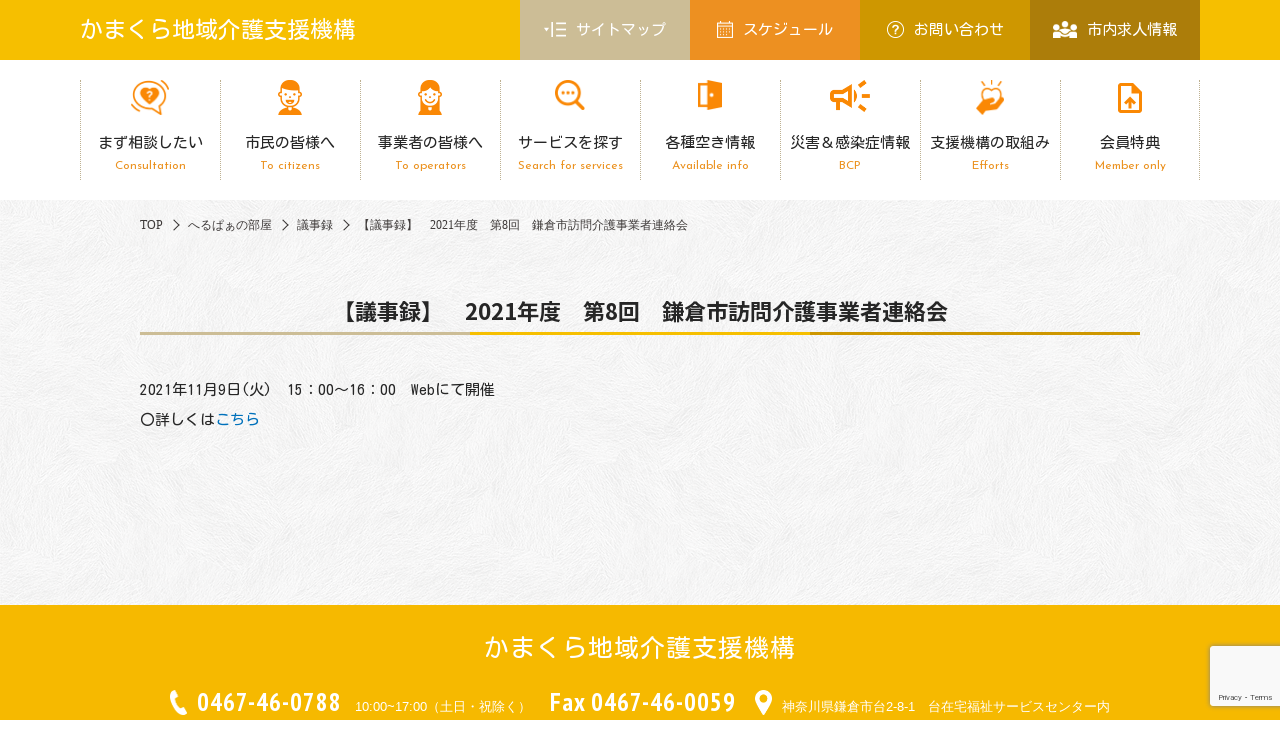

--- FILE ---
content_type: text/html; charset=UTF-8
request_url: https://kamashien.com/2021/12/15/%E3%80%90%E8%AD%B0%E4%BA%8B%E9%8C%B2%E3%80%91%E3%80%802021%E5%B9%B4%E5%BA%A6%E3%80%80%E7%AC%AC8%E5%9B%9E%E3%80%80%E9%8E%8C%E5%80%89%E5%B8%82%E8%A8%AA%E5%95%8F%E4%BB%8B%E8%AD%B7%E4%BA%8B%E6%A5%AD/
body_size: 11952
content:
<!DOCTYPE html>
<html lang="ja">
<head>
<!-- Google Tag Manager -->
<script>(function(w,d,s,l,i){w[l]=w[l]||[];w[l].push({'gtm.start':
new Date().getTime(),event:'gtm.js'});var f=d.getElementsByTagName(s)[0],
j=d.createElement(s),dl=l!='dataLayer'?'&l='+l:'';j.async=true;j.src=
'https://www.googletagmanager.com/gtm.js?id='+i+dl;f.parentNode.insertBefore(j,f);
})(window,document,'script','dataLayer','GTM-M6JWNZS');</script>
<!-- End Google Tag Manager -->

<meta charset="UTF-8">
<meta name="viewport" content="width=device-width, initial-scale=1.0">
<title>【議事録】　2021年度　第8回　鎌倉市訪問介護事業者連絡会 │ かまくら地域介護支援機構</title>
<meta name="keywords" content="" />
<link rel="shortcut icon" href="https://kamashien.com/wp-content/themes/kamakura/images/favicon_202309.ico" type="image/x-icon"/>
<link rel="stylesheet" href="https://kamashien.com/wp-content/themes/kamakura/css/reset.css"/>
<link rel="stylesheet" href="https://kamashien.com/wp-content/themes/kamakura/css/fonts.css"/>
<link rel="stylesheet" href="https://kamashien.com/wp-content/themes/kamakura/style.css?20250904v1"/>
<link rel="stylesheet" href="https://kamashien.com/wp-content/themes/kamakura/css/lightbox.css"/>
<link rel="stylesheet" href="https://kamashien.com/wp-content/themes/kamakura/css/animsition.min.css"/>
<link rel="stylesheet" href="https://kamashien.com/wp-content/themes/kamakura/css/adjust.css?=v3"/>
<meta name='robots' content='max-image-preview:large' />
<link rel="alternate" type="application/rss+xml" title="かまくら地域介護支援機構 &raquo; 【議事録】　2021年度　第8回　鎌倉市訪問介護事業者連絡会 のコメントのフィード" href="https://kamashien.com/2021/12/15/%e3%80%90%e8%ad%b0%e4%ba%8b%e9%8c%b2%e3%80%91%e3%80%802021%e5%b9%b4%e5%ba%a6%e3%80%80%e7%ac%ac8%e5%9b%9e%e3%80%80%e9%8e%8c%e5%80%89%e5%b8%82%e8%a8%aa%e5%95%8f%e4%bb%8b%e8%ad%b7%e4%ba%8b%e6%a5%ad/feed/" />
<script type="text/javascript">
window._wpemojiSettings = {"baseUrl":"https:\/\/s.w.org\/images\/core\/emoji\/14.0.0\/72x72\/","ext":".png","svgUrl":"https:\/\/s.w.org\/images\/core\/emoji\/14.0.0\/svg\/","svgExt":".svg","source":{"concatemoji":"https:\/\/kamashien.com\/wp-includes\/js\/wp-emoji-release.min.js?ver=6.3.7"}};
/*! This file is auto-generated */
!function(i,n){var o,s,e;function c(e){try{var t={supportTests:e,timestamp:(new Date).valueOf()};sessionStorage.setItem(o,JSON.stringify(t))}catch(e){}}function p(e,t,n){e.clearRect(0,0,e.canvas.width,e.canvas.height),e.fillText(t,0,0);var t=new Uint32Array(e.getImageData(0,0,e.canvas.width,e.canvas.height).data),r=(e.clearRect(0,0,e.canvas.width,e.canvas.height),e.fillText(n,0,0),new Uint32Array(e.getImageData(0,0,e.canvas.width,e.canvas.height).data));return t.every(function(e,t){return e===r[t]})}function u(e,t,n){switch(t){case"flag":return n(e,"\ud83c\udff3\ufe0f\u200d\u26a7\ufe0f","\ud83c\udff3\ufe0f\u200b\u26a7\ufe0f")?!1:!n(e,"\ud83c\uddfa\ud83c\uddf3","\ud83c\uddfa\u200b\ud83c\uddf3")&&!n(e,"\ud83c\udff4\udb40\udc67\udb40\udc62\udb40\udc65\udb40\udc6e\udb40\udc67\udb40\udc7f","\ud83c\udff4\u200b\udb40\udc67\u200b\udb40\udc62\u200b\udb40\udc65\u200b\udb40\udc6e\u200b\udb40\udc67\u200b\udb40\udc7f");case"emoji":return!n(e,"\ud83e\udef1\ud83c\udffb\u200d\ud83e\udef2\ud83c\udfff","\ud83e\udef1\ud83c\udffb\u200b\ud83e\udef2\ud83c\udfff")}return!1}function f(e,t,n){var r="undefined"!=typeof WorkerGlobalScope&&self instanceof WorkerGlobalScope?new OffscreenCanvas(300,150):i.createElement("canvas"),a=r.getContext("2d",{willReadFrequently:!0}),o=(a.textBaseline="top",a.font="600 32px Arial",{});return e.forEach(function(e){o[e]=t(a,e,n)}),o}function t(e){var t=i.createElement("script");t.src=e,t.defer=!0,i.head.appendChild(t)}"undefined"!=typeof Promise&&(o="wpEmojiSettingsSupports",s=["flag","emoji"],n.supports={everything:!0,everythingExceptFlag:!0},e=new Promise(function(e){i.addEventListener("DOMContentLoaded",e,{once:!0})}),new Promise(function(t){var n=function(){try{var e=JSON.parse(sessionStorage.getItem(o));if("object"==typeof e&&"number"==typeof e.timestamp&&(new Date).valueOf()<e.timestamp+604800&&"object"==typeof e.supportTests)return e.supportTests}catch(e){}return null}();if(!n){if("undefined"!=typeof Worker&&"undefined"!=typeof OffscreenCanvas&&"undefined"!=typeof URL&&URL.createObjectURL&&"undefined"!=typeof Blob)try{var e="postMessage("+f.toString()+"("+[JSON.stringify(s),u.toString(),p.toString()].join(",")+"));",r=new Blob([e],{type:"text/javascript"}),a=new Worker(URL.createObjectURL(r),{name:"wpTestEmojiSupports"});return void(a.onmessage=function(e){c(n=e.data),a.terminate(),t(n)})}catch(e){}c(n=f(s,u,p))}t(n)}).then(function(e){for(var t in e)n.supports[t]=e[t],n.supports.everything=n.supports.everything&&n.supports[t],"flag"!==t&&(n.supports.everythingExceptFlag=n.supports.everythingExceptFlag&&n.supports[t]);n.supports.everythingExceptFlag=n.supports.everythingExceptFlag&&!n.supports.flag,n.DOMReady=!1,n.readyCallback=function(){n.DOMReady=!0}}).then(function(){return e}).then(function(){var e;n.supports.everything||(n.readyCallback(),(e=n.source||{}).concatemoji?t(e.concatemoji):e.wpemoji&&e.twemoji&&(t(e.twemoji),t(e.wpemoji)))}))}((window,document),window._wpemojiSettings);
</script>
<style type="text/css">
img.wp-smiley,
img.emoji {
	display: inline !important;
	border: none !important;
	box-shadow: none !important;
	height: 1em !important;
	width: 1em !important;
	margin: 0 0.07em !important;
	vertical-align: -0.1em !important;
	background: none !important;
	padding: 0 !important;
}
</style>
	<link rel='stylesheet' id='eo-leaflet.js-css' href='https://kamashien.com/wp-content/plugins/event-organiser/lib/leaflet/leaflet.min.css?ver=1.4.0' type='text/css' media='all' />
<style id='eo-leaflet.js-inline-css' type='text/css'>
.leaflet-popup-close-button{box-shadow:none!important;}
</style>
<link rel='stylesheet' id='wp-block-library-css' href='https://kamashien.com/wp-includes/css/dist/block-library/style.min.css?ver=6.3.7' type='text/css' media='all' />
<style id='classic-theme-styles-inline-css' type='text/css'>
/*! This file is auto-generated */
.wp-block-button__link{color:#fff;background-color:#32373c;border-radius:9999px;box-shadow:none;text-decoration:none;padding:calc(.667em + 2px) calc(1.333em + 2px);font-size:1.125em}.wp-block-file__button{background:#32373c;color:#fff;text-decoration:none}
</style>
<style id='global-styles-inline-css' type='text/css'>
body{--wp--preset--color--black: #000000;--wp--preset--color--cyan-bluish-gray: #abb8c3;--wp--preset--color--white: #ffffff;--wp--preset--color--pale-pink: #f78da7;--wp--preset--color--vivid-red: #cf2e2e;--wp--preset--color--luminous-vivid-orange: #ff6900;--wp--preset--color--luminous-vivid-amber: #fcb900;--wp--preset--color--light-green-cyan: #7bdcb5;--wp--preset--color--vivid-green-cyan: #00d084;--wp--preset--color--pale-cyan-blue: #8ed1fc;--wp--preset--color--vivid-cyan-blue: #0693e3;--wp--preset--color--vivid-purple: #9b51e0;--wp--preset--gradient--vivid-cyan-blue-to-vivid-purple: linear-gradient(135deg,rgba(6,147,227,1) 0%,rgb(155,81,224) 100%);--wp--preset--gradient--light-green-cyan-to-vivid-green-cyan: linear-gradient(135deg,rgb(122,220,180) 0%,rgb(0,208,130) 100%);--wp--preset--gradient--luminous-vivid-amber-to-luminous-vivid-orange: linear-gradient(135deg,rgba(252,185,0,1) 0%,rgba(255,105,0,1) 100%);--wp--preset--gradient--luminous-vivid-orange-to-vivid-red: linear-gradient(135deg,rgba(255,105,0,1) 0%,rgb(207,46,46) 100%);--wp--preset--gradient--very-light-gray-to-cyan-bluish-gray: linear-gradient(135deg,rgb(238,238,238) 0%,rgb(169,184,195) 100%);--wp--preset--gradient--cool-to-warm-spectrum: linear-gradient(135deg,rgb(74,234,220) 0%,rgb(151,120,209) 20%,rgb(207,42,186) 40%,rgb(238,44,130) 60%,rgb(251,105,98) 80%,rgb(254,248,76) 100%);--wp--preset--gradient--blush-light-purple: linear-gradient(135deg,rgb(255,206,236) 0%,rgb(152,150,240) 100%);--wp--preset--gradient--blush-bordeaux: linear-gradient(135deg,rgb(254,205,165) 0%,rgb(254,45,45) 50%,rgb(107,0,62) 100%);--wp--preset--gradient--luminous-dusk: linear-gradient(135deg,rgb(255,203,112) 0%,rgb(199,81,192) 50%,rgb(65,88,208) 100%);--wp--preset--gradient--pale-ocean: linear-gradient(135deg,rgb(255,245,203) 0%,rgb(182,227,212) 50%,rgb(51,167,181) 100%);--wp--preset--gradient--electric-grass: linear-gradient(135deg,rgb(202,248,128) 0%,rgb(113,206,126) 100%);--wp--preset--gradient--midnight: linear-gradient(135deg,rgb(2,3,129) 0%,rgb(40,116,252) 100%);--wp--preset--font-size--small: 13px;--wp--preset--font-size--medium: 20px;--wp--preset--font-size--large: 36px;--wp--preset--font-size--x-large: 42px;--wp--preset--spacing--20: 0.44rem;--wp--preset--spacing--30: 0.67rem;--wp--preset--spacing--40: 1rem;--wp--preset--spacing--50: 1.5rem;--wp--preset--spacing--60: 2.25rem;--wp--preset--spacing--70: 3.38rem;--wp--preset--spacing--80: 5.06rem;--wp--preset--shadow--natural: 6px 6px 9px rgba(0, 0, 0, 0.2);--wp--preset--shadow--deep: 12px 12px 50px rgba(0, 0, 0, 0.4);--wp--preset--shadow--sharp: 6px 6px 0px rgba(0, 0, 0, 0.2);--wp--preset--shadow--outlined: 6px 6px 0px -3px rgba(255, 255, 255, 1), 6px 6px rgba(0, 0, 0, 1);--wp--preset--shadow--crisp: 6px 6px 0px rgba(0, 0, 0, 1);}:where(.is-layout-flex){gap: 0.5em;}:where(.is-layout-grid){gap: 0.5em;}body .is-layout-flow > .alignleft{float: left;margin-inline-start: 0;margin-inline-end: 2em;}body .is-layout-flow > .alignright{float: right;margin-inline-start: 2em;margin-inline-end: 0;}body .is-layout-flow > .aligncenter{margin-left: auto !important;margin-right: auto !important;}body .is-layout-constrained > .alignleft{float: left;margin-inline-start: 0;margin-inline-end: 2em;}body .is-layout-constrained > .alignright{float: right;margin-inline-start: 2em;margin-inline-end: 0;}body .is-layout-constrained > .aligncenter{margin-left: auto !important;margin-right: auto !important;}body .is-layout-constrained > :where(:not(.alignleft):not(.alignright):not(.alignfull)){max-width: var(--wp--style--global--content-size);margin-left: auto !important;margin-right: auto !important;}body .is-layout-constrained > .alignwide{max-width: var(--wp--style--global--wide-size);}body .is-layout-flex{display: flex;}body .is-layout-flex{flex-wrap: wrap;align-items: center;}body .is-layout-flex > *{margin: 0;}body .is-layout-grid{display: grid;}body .is-layout-grid > *{margin: 0;}:where(.wp-block-columns.is-layout-flex){gap: 2em;}:where(.wp-block-columns.is-layout-grid){gap: 2em;}:where(.wp-block-post-template.is-layout-flex){gap: 1.25em;}:where(.wp-block-post-template.is-layout-grid){gap: 1.25em;}.has-black-color{color: var(--wp--preset--color--black) !important;}.has-cyan-bluish-gray-color{color: var(--wp--preset--color--cyan-bluish-gray) !important;}.has-white-color{color: var(--wp--preset--color--white) !important;}.has-pale-pink-color{color: var(--wp--preset--color--pale-pink) !important;}.has-vivid-red-color{color: var(--wp--preset--color--vivid-red) !important;}.has-luminous-vivid-orange-color{color: var(--wp--preset--color--luminous-vivid-orange) !important;}.has-luminous-vivid-amber-color{color: var(--wp--preset--color--luminous-vivid-amber) !important;}.has-light-green-cyan-color{color: var(--wp--preset--color--light-green-cyan) !important;}.has-vivid-green-cyan-color{color: var(--wp--preset--color--vivid-green-cyan) !important;}.has-pale-cyan-blue-color{color: var(--wp--preset--color--pale-cyan-blue) !important;}.has-vivid-cyan-blue-color{color: var(--wp--preset--color--vivid-cyan-blue) !important;}.has-vivid-purple-color{color: var(--wp--preset--color--vivid-purple) !important;}.has-black-background-color{background-color: var(--wp--preset--color--black) !important;}.has-cyan-bluish-gray-background-color{background-color: var(--wp--preset--color--cyan-bluish-gray) !important;}.has-white-background-color{background-color: var(--wp--preset--color--white) !important;}.has-pale-pink-background-color{background-color: var(--wp--preset--color--pale-pink) !important;}.has-vivid-red-background-color{background-color: var(--wp--preset--color--vivid-red) !important;}.has-luminous-vivid-orange-background-color{background-color: var(--wp--preset--color--luminous-vivid-orange) !important;}.has-luminous-vivid-amber-background-color{background-color: var(--wp--preset--color--luminous-vivid-amber) !important;}.has-light-green-cyan-background-color{background-color: var(--wp--preset--color--light-green-cyan) !important;}.has-vivid-green-cyan-background-color{background-color: var(--wp--preset--color--vivid-green-cyan) !important;}.has-pale-cyan-blue-background-color{background-color: var(--wp--preset--color--pale-cyan-blue) !important;}.has-vivid-cyan-blue-background-color{background-color: var(--wp--preset--color--vivid-cyan-blue) !important;}.has-vivid-purple-background-color{background-color: var(--wp--preset--color--vivid-purple) !important;}.has-black-border-color{border-color: var(--wp--preset--color--black) !important;}.has-cyan-bluish-gray-border-color{border-color: var(--wp--preset--color--cyan-bluish-gray) !important;}.has-white-border-color{border-color: var(--wp--preset--color--white) !important;}.has-pale-pink-border-color{border-color: var(--wp--preset--color--pale-pink) !important;}.has-vivid-red-border-color{border-color: var(--wp--preset--color--vivid-red) !important;}.has-luminous-vivid-orange-border-color{border-color: var(--wp--preset--color--luminous-vivid-orange) !important;}.has-luminous-vivid-amber-border-color{border-color: var(--wp--preset--color--luminous-vivid-amber) !important;}.has-light-green-cyan-border-color{border-color: var(--wp--preset--color--light-green-cyan) !important;}.has-vivid-green-cyan-border-color{border-color: var(--wp--preset--color--vivid-green-cyan) !important;}.has-pale-cyan-blue-border-color{border-color: var(--wp--preset--color--pale-cyan-blue) !important;}.has-vivid-cyan-blue-border-color{border-color: var(--wp--preset--color--vivid-cyan-blue) !important;}.has-vivid-purple-border-color{border-color: var(--wp--preset--color--vivid-purple) !important;}.has-vivid-cyan-blue-to-vivid-purple-gradient-background{background: var(--wp--preset--gradient--vivid-cyan-blue-to-vivid-purple) !important;}.has-light-green-cyan-to-vivid-green-cyan-gradient-background{background: var(--wp--preset--gradient--light-green-cyan-to-vivid-green-cyan) !important;}.has-luminous-vivid-amber-to-luminous-vivid-orange-gradient-background{background: var(--wp--preset--gradient--luminous-vivid-amber-to-luminous-vivid-orange) !important;}.has-luminous-vivid-orange-to-vivid-red-gradient-background{background: var(--wp--preset--gradient--luminous-vivid-orange-to-vivid-red) !important;}.has-very-light-gray-to-cyan-bluish-gray-gradient-background{background: var(--wp--preset--gradient--very-light-gray-to-cyan-bluish-gray) !important;}.has-cool-to-warm-spectrum-gradient-background{background: var(--wp--preset--gradient--cool-to-warm-spectrum) !important;}.has-blush-light-purple-gradient-background{background: var(--wp--preset--gradient--blush-light-purple) !important;}.has-blush-bordeaux-gradient-background{background: var(--wp--preset--gradient--blush-bordeaux) !important;}.has-luminous-dusk-gradient-background{background: var(--wp--preset--gradient--luminous-dusk) !important;}.has-pale-ocean-gradient-background{background: var(--wp--preset--gradient--pale-ocean) !important;}.has-electric-grass-gradient-background{background: var(--wp--preset--gradient--electric-grass) !important;}.has-midnight-gradient-background{background: var(--wp--preset--gradient--midnight) !important;}.has-small-font-size{font-size: var(--wp--preset--font-size--small) !important;}.has-medium-font-size{font-size: var(--wp--preset--font-size--medium) !important;}.has-large-font-size{font-size: var(--wp--preset--font-size--large) !important;}.has-x-large-font-size{font-size: var(--wp--preset--font-size--x-large) !important;}
.wp-block-navigation a:where(:not(.wp-element-button)){color: inherit;}
:where(.wp-block-post-template.is-layout-flex){gap: 1.25em;}:where(.wp-block-post-template.is-layout-grid){gap: 1.25em;}
:where(.wp-block-columns.is-layout-flex){gap: 2em;}:where(.wp-block-columns.is-layout-grid){gap: 2em;}
.wp-block-pullquote{font-size: 1.5em;line-height: 1.6;}
</style>
<link rel='stylesheet' id='contact-form-7-css' href='https://kamashien.com/wp-content/plugins/contact-form-7/includes/css/styles.css?ver=5.9.8' type='text/css' media='all' />
<link rel='stylesheet' id='wp-ulike-css' href='https://kamashien.com/wp-content/plugins/wp-ulike/assets/css/wp-ulike.min.css?ver=4.8.2' type='text/css' media='all' />
<link rel="https://api.w.org/" href="https://kamashien.com/wp-json/" /><link rel="alternate" type="application/json" href="https://kamashien.com/wp-json/wp/v2/posts/7008" /><link rel="EditURI" type="application/rsd+xml" title="RSD" href="https://kamashien.com/xmlrpc.php?rsd" />
<meta name="generator" content="WordPress 6.3.7" />
<link rel="canonical" href="https://kamashien.com/2021/12/15/%e3%80%90%e8%ad%b0%e4%ba%8b%e9%8c%b2%e3%80%91%e3%80%802021%e5%b9%b4%e5%ba%a6%e3%80%80%e7%ac%ac8%e5%9b%9e%e3%80%80%e9%8e%8c%e5%80%89%e5%b8%82%e8%a8%aa%e5%95%8f%e4%bb%8b%e8%ad%b7%e4%ba%8b%e6%a5%ad/" />
<link rel='shortlink' href='https://kamashien.com/?p=7008' />
<link rel="alternate" type="application/json+oembed" href="https://kamashien.com/wp-json/oembed/1.0/embed?url=https%3A%2F%2Fkamashien.com%2F2021%2F12%2F15%2F%25e3%2580%2590%25e8%25ad%25b0%25e4%25ba%258b%25e9%258c%25b2%25e3%2580%2591%25e3%2580%25802021%25e5%25b9%25b4%25e5%25ba%25a6%25e3%2580%2580%25e7%25ac%25ac8%25e5%259b%259e%25e3%2580%2580%25e9%258e%258c%25e5%2580%2589%25e5%25b8%2582%25e8%25a8%25aa%25e5%2595%258f%25e4%25bb%258b%25e8%25ad%25b7%25e4%25ba%258b%25e6%25a5%25ad%2F" />
<link rel="alternate" type="text/xml+oembed" href="https://kamashien.com/wp-json/oembed/1.0/embed?url=https%3A%2F%2Fkamashien.com%2F2021%2F12%2F15%2F%25e3%2580%2590%25e8%25ad%25b0%25e4%25ba%258b%25e9%258c%25b2%25e3%2580%2591%25e3%2580%25802021%25e5%25b9%25b4%25e5%25ba%25a6%25e3%2580%2580%25e7%25ac%25ac8%25e5%259b%259e%25e3%2580%2580%25e9%258e%258c%25e5%2580%2589%25e5%25b8%2582%25e8%25a8%25aa%25e5%2595%258f%25e4%25bb%258b%25e8%25ad%25b7%25e4%25ba%258b%25e6%25a5%25ad%2F&#038;format=xml" />
<script src="https://kamashien.com/wp-content/themes/kamakura/js/jquery.js"></script>
<script src="https://kamashien.com/wp-content/themes/kamakura/js/doubletaptogo.js"></script>
<script src="https://kamashien.com/wp-content/themes/kamakura/js/jquery.sidr.min.js"></script>
<script src="https://kamashien.com/wp-content/themes/kamakura/js/jquery.leanModal.min.js"></script>
<script src="https://kamashien.com/wp-content/themes/kamakura/js/jquery.bgswitcher.js"></script>
<script src="https://kamashien.com/wp-content/themes/kamakura/js/jquery.animsition.min.js"></script>
<script src="https://kamashien.com/wp-content/themes/kamakura/js/jquery.mousewheel.js"></script>
<script src="https://kamashien.com/wp-content/themes/kamakura/js/footerFixed.js"></script>
<script src="https://kamashien.com/wp-content/themes/kamakura/js/lightbox.min.js"></script>
<script type="text/javascript" src="//webfonts.xserver.jp/js/xserver.js"></script>
<script src="https://kamashien.com/wp-content/themes/kamakura/js/script.js?20240207"></script>
<meta name="viewport" content="width=device-width">
<!--[if lt IE 8]>
<script type="text/javascript" src="js/selectivizr-min.js"></script>
<![endif]-->
</head>

<body class="animsition">
<!-- Google Tag Manager (noscript) -->
<noscript><iframe src="https://www.googletagmanager.com/ns.html?id=GTM-M6JWNZS"
height="0" width="0" style="display:none;visibility:hidden"></iframe></noscript>
<!-- End Google Tag Manager (noscript) -->

<div class="wrap">
  <header id="header_sp">
    <h1><a href="https://kamashien.com/">かまくら地域介護支援機構</a></h1>
    <button id="ssdk"><span class="spmenu_btn"></span></button>
  </header>
  <div id="right-sidr">
    <nav>
      <!-- まず相談したい -->
      <div class="accordion-menu">
        <div class="accordion-menu__header level_01 arrow">まず相談したい</div>
        <div class="accordion-menu__inner level_02">
          <div class="accordion-menu__title"><a href="https://kamashien.com/consultation/">まず相談したい トップ</a></div>
          <div class="accordion-menu__title"><a href="https://kamashien.com/consultation?id=chiikihokatsushiencenter">地域包括支援センター</a></div>
          <div class="accordion-menu__title"><a href="https://kamashien.com/cm_availability/">居宅介護支援事業</a></div>
        </div>
      </div>
      <!-- END まず相談したい -->
      <!-- 市民の皆様へ -->
      <div class="accordion-menu">
        <div class="accordion-menu__header level_01 arrow">市民の皆様へ</div>
        <div class="accordion-menu__inner level_02">
          <div class="accordion-menu__title"><a href="https://kamashien.com/to_citizens/">市民の皆様へ トップ</a></div>
          <div class="accordion-menu__title"><a href="https://kamashien.com/to_citizens?id=seniorguide">介護保険情報</a></div>
          <div class="accordion-menu__title"><a href="https://kamashien.com/recruit/">市内求人情報</a></div>
          <div class="accordion-menu__title"><a href="https://kamashien.com/to_citizens?id=kagayakukaigo">広報誌　輝く介護</a></div>
        </div>
      </div>
      <!-- END 市民の皆様へ -->
      <!-- まず相談したい -->
      <div class="accordion-menu">
        <div class="accordion-menu__header level_01 arrow">事業者の皆様へ</div>
        <div class="accordion-menu__inner level_02">
          <div class="accordion-menu__title"><a href="https://kamashien.com/to_operators">事業者の皆様へ トップ</a></div>
          <div class="accordion-menu">
            <div class="accordion-menu__header arrow"></span>ケアマネの部屋（鎌倉ケアマネ連絡会）</div>
            <div class="accordion-menu__inner level_03">
              <div class="accordion-menu__title"><a href="https://kamashien.com/care_manager_room/">ケアマネの部屋 トップ</a></div>
              <div class="accordion-menu__title"><a href="https://kamashien.com/care_manager_room/cmr_overview/">会の概要</a></div>
              <div class="accordion-menu__title"><a href="https://kamashien.com/care_manager_room/cmr_minutes/">議事録</a></div>
              <div class="accordion-menu__title"><a href="https://kamashien.com/care_manager_room/cmr_public/">広報</a></div>
              <div class="accordion-menu__title"><a href="https://kamashien.com/care_manager_room/cmr_workshop/">研修会</a></div>
              <div class="accordion-menu__title"><a href="https://kamashien.com/care_manager_room/cmr_document/">各種申請書類等</a></div>
              <div class="accordion-menu__title"><a href="https://kamashien.com/to_operators?id=accident-report">鎌倉市事故報告</a></div>
            </div>
          </div>
          <div class="accordion-menu">
            <div class="accordion-menu__header arrow">へるぱぁの部屋</div>
            <div class="accordion-menu__inner level_03">
              <div class="accordion-menu__title"><a href="https://kamashien.com/helper_room/">へるぱぁの部屋 トップ</a></div>
              <div class="accordion-menu__title"><a href="https://kamashien.com/helper_room/hr_overview/">会の概要</a></div>
              <div class="accordion-menu__title"><a href="https://kamashien.com/helper_room/hr_minutes/">議事録</a></div>
              <div class="accordion-menu__title"><a href="https://kamashien.com/helper_room/hr_public/">広報</a></div>
              <div class="accordion-menu__title"><a href="https://kamashien.com/helper_room/hr_workshop/">研修会</a></div>
              <div class="accordion-menu__title"><a href="https://kamashien.com/helper_room/hr_document/">各種申請書類等</a></div>
            </div>
          </div>
          <div class="accordion-menu">
            <div class="accordion-menu__header arrow">通所のひろば</div>
            <div class="accordion-menu__inner level_03">
              <div class="accordion-menu__title"><a href="https://kamashien.com/visit_care_plaza/">通所のひろば トップ</a></div>
              <div class="accordion-menu__title"><a href="https://kamashien.com/visit_care_plaza/vcp_overview/">会の概要</a></div>
              <div class="accordion-menu__title"><a href="https://kamashien.com/visit_care_plaza/vcp_minutes/">議事録</a></div>
              <div class="accordion-menu__title"><a href="https://kamashien.com/visit_care_plaza/vcp_public/">広報</a></div>
              <div class="accordion-menu__title"><a href="https://kamashien.com/visit_care_plaza/vcp_workshop/">研修会</a></div>
              <div class="accordion-menu__title"><a href="https://kamashien.com/visit_care_plaza/vcp_document/">各種申請書類等</a></div>
            </div>
          </div>
          <div class="accordion-menu">
            <div class="accordion-menu__header arrow">みっちゃくの部屋</div>
            <div class="accordion-menu__inner level_03">
              <div class="accordion-menu__title"><a href="https://kamashien.com/community_based_room/">みっちゃくの部屋 トップ</a></div>
              <div class="accordion-menu__title"><a href="https://kamashien.com/community_based_room/cbr_overview/">会の概要</a></div>
              <div class="accordion-menu__title"><a href="https://kamashien.com/community_based_room/cbr_minutes/">議事録</a></div>
              <div class="accordion-menu__title"><a href="https://kamashien.com/community_based_room/cbr_public/">広報</a></div>
              <div class="accordion-menu__title"><a href="https://kamashien.com/community_based_room/cbr_workshop/">研修会</a></div>
            </div>
          </div>
          <div class="accordion-menu__title"><a href="https://kamashien.com/terminal_care_thinking/">ターミナルケアを考える会 in 鎌倉</a></div>
          <div class="accordion-menu__title"><a href="https://kamashien.com/food_aid_study_group/">かまくら食支援研究会</a></div>
          <div class="accordion-menu__title"><a href="https://kamashien.com/medical_and_welfare_network/">医療と福祉のネットワーク会議</a></div>
          <div class="accordion-menu__title"><a href="https://kamashien.com/form_downroad/">申請書ダウンロード</a></div>
        </div>
      </div>
      <!-- END まず相談したい -->
      <!-- サービスを探す -->
      <div class="accordion-menu">
        <div class="accordion-menu__header level_01 arrow">サービスを探す</div>
        <div class="accordion-menu__inner level_02">
          <div class="accordion-menu__title"><a href="https://kamashien.com/search_for_services/">サービスを探す トップ</a></div>
          <div class="accordion-menu">
            <div class="accordion-menu__header arrow"></span>相談する</div>
            <div class="accordion-menu__inner level_03">
              <div class="accordion-menu__title"><a href="https://kamashien.com/office/category/home_care_support_office">居宅介護支援事業所</a></div>
              <div class="accordion-menu__title"><a href="https://kamashien.com/consultation/?id=chiikihokatsushiencenter">地域包括支援センター</a></div>
            </div>
          </div>

          <div class="accordion-menu">
            <div class="accordion-menu__header arrow"></span>来てもらえる</div>
            <div class="accordion-menu__inner level_03">
              <div class="accordion-menu__title"><a href="https://kamashien.com/office/category/visit_care">訪問介護</a></div>
              <div class="accordion-menu__title"><a href="https://kamashien.com/office/category/visit_bath">訪問入浴介護</a></div>
              <div class="accordion-menu__title"><a href="https://kamashien.com/office/category/visit_nurce">訪問看護</a></div>
              <div class="accordion-menu__title"><a href="https://kamashien.com/office/category/visit_rehabilitation">訪問リハビリテーション</a></div>
              <div class="accordion-menu__title"><a href="https://kamashien.com/office/category/visit_regular_patrol">定期巡回・随時対応型訪問介護看護</a></div>
            </div>
          </div>

          <div class="accordion-menu">
            <div class="accordion-menu__header arrow"></span>通える</div>
            <div class="accordion-menu__inner level_03">
              <div class="accordion-menu__title"><a href="https://kamashien.com/office/category/day-service">デイサービス<span style="display:block;">（通所介護・地域密着型通所介護）</span></a></div>
              <div class="accordion-menu__title"><a href="https://kamashien.com/office/category/day_rehabilitation">通所リハビリテーション</a></div>
              <div class="accordion-menu__title"><a href="https://kamashien.com/office/category/day_care_dementia">認知症対応型通所介護</a></div>
              <div class="accordion-menu__title"><a href="https://kamashien.com/office/time/half-day">半日型のデイサービス</a></div>
              <div class="accordion-menu__title"><a href="https://kamashien.com/office/time/day">1日型のデイサービス</a></div>
              <div class="accordion-menu__title"><a href="https://kamashien.com/office/time/stay">宿泊できるデイサービス</a></div>
              <div class="accordion-menu__title"><a href="https://kamashien.com/office/area/kamakura">鎌倉エリア</a></div>
              <div class="accordion-menu__title"><a href="https://kamashien.com/office/area/koshigoe">腰越エリア</a></div>
              <div class="accordion-menu__title"><a href="https://kamashien.com/office/area/fukasawa">深沢エリア</a></div>
              <div class="accordion-menu__title"><a href="https://kamashien.com/office/area/ofuna">大船エリア</a></div>
              <div class="accordion-menu__title"><a href="https://kamashien.com/office/area/tamanawa">玉縄エリア</a></div>
            </div>
          </div>

          <div class="accordion-menu">
            <div class="accordion-menu__header arrow"></span>泊まれる</div>
            <div class="accordion-menu__inner level_03">
              <div class="accordion-menu__title"><a href="https://kamashien.com/office/category/short_stay">短期入所型介護</a></div>
              <div class="accordion-menu__title"><a href="https://kamashien.com/office/category/short_term_medical_care">短期入所療養介護</a></div>
            </div>
          </div>

          <div class="accordion-menu">
            <div class="accordion-menu__header arrow"></span>通える・泊まれる・来てもらえる</div>
            <div class="accordion-menu__inner level_03">
              <div class="accordion-menu__title"><a href="https://kamashien.com/office/category/day_home_care_small_multifunction">小規模多機能型居宅介護</a></div>
              <div class="accordion-menu__title"><a href="https://kamashien.com/office/category/day_home_care_nurse_small_multifunction">看護小規模多機能居宅介護</a></div>
            </div>
          </div>
          
          <div class="accordion-menu">
            <div class="accordion-menu__header arrow"></span>入居できる</div>
            <div class="accordion-menu__inner level_03">
              <div class="accordion-menu__title"><a href="https://kamashien.com/office/category/oldage_home_special">特別養護老人ホーム</a></div>
              <div class="accordion-menu__title"><a href="https://kamashien.com/office/category/oldage_home_health_facility">介護老人保健施設</a></div>
              <div class="accordion-menu__title"><a href="https://kamashien.com/office/category/group_home">認知症対応型共同生活介護<span style="display:block;">（グループホーム）</span></a></div>
              <div class="accordion-menu__title"><a href="https://kamashien.com/office/category/care_house">軽費老人ホーム</a></div>
              <div class="accordion-menu__title"><a href="https://kamashien.com/office/category/paid_nursing_home_with_nursing_care">介護付き有料老人ホーム<span style="display:block;">（特定施設入所者生活介護）</span></a></div>
              <div class="accordion-menu__title"><a href="https://kamashien.com/office/category/residential_paid_nursing_home">住宅型有料老人ホーム</a></div>
              <div class="accordion-menu__title"><a href="https://kamashien.com/office/category/house_with_service">サービス付き高齢者住宅</a></div>
            </div>
          </div>

          <div class="accordion-menu__title"><a href="https://kamashien.com/office/category/assistive_devices/">福祉用具</a></div>
          <div class="accordion-menu__title"><a href="https://kamashien.com/office/category/transport_service/">介護タクシー等</a></div>
          <div class="accordion-menu__title"><a href="https://kamashien.com/office/category/meal-distribution/">お弁当配達</a></div>
          <div class="accordion-menu__title"><a href="https://kamashien.com/office/category/cosmetology/">訪問理美容</a></div>
          <div class="accordion-menu__title"><a href="https://kamashien.com/office/category/acupuncturist/">鍼灸マッサージ等</a></div>
          <div class="accordion-menu__title"><a href="https://kamashien.com/office/category/sonota/">医療系サービス</a></div>
        </div>
      </div>
      <!-- END サービスを探す -->
      <!-- 各種空き情報 -->
      <div class="accordion-menu">
        <div class="accordion-menu__header level_01 arrow">各種空き情報</div>
        <div class="accordion-menu__inner level_02">
          <div class="accordion-menu__title"><a href="https://kamashien.com/cm_availability/">鎌倉市ケアマネ空き情報</a></div>
          <div class="accordion-menu__title"><a href="https://kamashien.com/daycare_availability/">通所介護サービス空き情報</a></div>
          
        </div>
      </div>
      <!-- END 各種空き情報 -->
      <!-- 災害＆感染症情報 -->
      <div class="level_00"><div class="accordion-menu__title"><a href="https://kamashien.com/emergency-info/">災害＆感染症情報</a></div></div>
      <!-- END 各災害＆感染症情報 -->
      <!-- 支援機構の取組み -->
      <div class="accordion-menu">
        <div class="accordion-menu__header level_01 arrow">支援機構の取組み</div>
        <div class="accordion-menu__inner level_02">
          <div class="accordion-menu__title"><a href="https://kamashien.com/about_us/">かまくら地域介護支援機構とは</a></div>
          <div class="accordion-menu__title"><a href="https://kamashien.com/wam/">WAM（地域の高齢者等を笑顔で支えるシステムづくり事業）</a></div>
          <div class="accordion-menu__title"><a href="https://kamashien.com/message/">理事長ご挨拶</a></div>
          <div class="accordion-menu__title"><a href="https://kamashien.com/officer/">役員名簿</a></div>
          <div class="accordion-menu__title"><a href="https://kamashien.com/member_introduction/">会員団体団体紹介</a></div>
          <div class="accordion-menu__title"><a href="https://kamashien.com/support-center/">鎌倉市高齢者生活支援サポートセンター</a></div>
          <div class="accordion-menu__title"><a href="https://kamashien.com/break-time/">事務局スタッフのBreak Time</a></div>
        </div>
      </div>
      <!-- END 支援機構の取組み -->
      <!-- その他 -->
      <div class="level_00"><div class="accordion-menu__title"><a href="https://kamashien.com/member-only/">会員特典</a></div></div>
      <div class="level_00"><div class="accordion-menu__title"><a href="https://kamashien.com/sitemap/">サイトマップ</a></div></div>
      <div class="level_00"><div class="accordion-menu__title"><a href="https://kamashien.com/suchedule/">スケジュール</a></div></div>
      <div class="level_00"><div class="accordion-menu__title"><a href="https://kamashien.com/contact_01/">お問い合わせ</a></div></div>
      <div class="level_00"><div class="accordion-menu__title"><a href="https://kamashien.com/recruit/">市内求人情報</a></div></div>
      <!-- END その他 -->
    </nav>
  </div>
  <!--sp-->
  <header id="header">
    <div class="auto">
      <h1><a href="https://kamashien.com/">かまくら地域介護支援機構</a></h1>
      <ul>
        <li><a href="https://kamashien.com/sitemap/"><img src="https://kamashien.com/wp-content/themes/kamakura/images/sitemap.png" alt="sitemap"/>サイトマップ</a></li>
        <li><a href="https://kamashien.com/suchedule/"><img src="https://kamashien.com/wp-content/themes/kamakura/images/schedule.png" alt="schedule"/>スケジュール</a></li>
        <li><a href="https://kamashien.com/contact_01/"><img src="https://kamashien.com/wp-content/themes/kamakura/images/contactus.png" alt="contactus"/>お問い合わせ</a></li>
        <li><a href="https://kamashien.com/recruit/"><img src="https://kamashien.com/wp-content/themes/kamakura/images/recruit.png" alt="recruit"/>市内求人情報</a></li>
      </ul>
    </div>
  </header>
  <nav class="nav" id="nav">
    <ul class="menu">
      <li class="menu__single"> <a href="https://kamashien.com/consultation/" class="init-bottom">まず相談したい<span>Consultation</span></a>
        <ul class="menu__first-level">
          <div class="auto">
            <li><a href="https://kamashien.com/consultation?id=chiikihokatsushiencenter" class="arrow">地域包括支援センター</a></li>
            <li><a href="https://kamashien.com/cm_availability/" class="arrow">居宅介護支援事業所</a></li>
          </div>
        </ul>
      </li>
      <li class="menu__single"> <a href="https://kamashien.com/to_citizens/" class="init-bottom">市民の皆様へ<span>To citizens</span></a>
        <ul class="menu__third-level">
          <div class="auto">
            <li><a href="https://kamashien.com/to_citizens?id=seniorguide" class="arrow">介護保険情報</a></li>
            <li><a href="https://kamashien.com/recruit/" class="arrow">市内求人情報</a></li>
            <li><a href="https://kamashien.com/to_citizens?id=kagayakukaigo" class="arrow">広報誌</a></li>
          </div>
        </ul>
      </li>
      <li class="menu__single"> <a href="https://kamashien.com/to_operators" class="init-bottom businesses-link">事業者の皆様へ<span>To operators</span></a>
        <ul class="menu__third-level">
          <div class="auto">
            <li><a href="https://kamashien.com/care_manager_room/" class="arrow">ケアマネの部屋</a></li>
            <li><a href="https://kamashien.com/helper_room/" class="arrow">へるぱぁの部屋</a></li>
            <li><a href="https://kamashien.com/visit_care_plaza/" class="arrow">通所のひろば</a></li>
            <li><a href="https://kamashien.com/community_based_room/" class="arrow">みっちゃくの部屋</a></li>
            <li><a href="https://kamashien.com/terminal_care_thinking/" class="arrow">ターミナルケアを考える会 in 鎌倉</a></li>
            <li><a href="https://kamashien.com/food_aid_study_group/" class="arrow">かまくら食支援研究会</a></li>
            <li><a href="https://kamashien.com/medical_and_welfare_network/" class="arrow">医療と福祉のネットワーク会議</a></li>
            <li><a href="https://kamashien.com/form_downroad/" class="arrow">申請書ダウンロード</a></li>
            <li><a href="https://kamashien.com/to_operators?id=accident-report" class="arrow">鎌倉市事故報告</a></li>
          </div>
        </ul>
      </li>
      <li class="menu__single"> <a href="https://kamashien.com/search_for_services/" class="init-bottom">サービスを探す<span>Search for services</span></a> 
        <ul class="menu__sixth-level">
          <div class="auto">
            <li><a href="https://kamashien.com/office/category/consult/" class="arrow">相談する</a></li>
            <li><a href="https://kamashien.com/office/category/kitemoraeru/" class="arrow">来てもらえる</a></li>
            <li><a href="https://kamashien.com/office/category/cango/" class="arrow">通える</a></li>
            <li><a href="https://kamashien.com/office/category/tomareru/" class="arrow">泊まれる</a></li>
            <li><a href="https://kamashien.com/office/category/kayoeru-tomareru-kitemoraeru/" class="arrow">通える・泊まれる・来てもらえる</a></li>
            <li><a href="https://kamashien.com/office/category/nyuukyo/" class="arrow">入居できる</a></li>
            <li><a href="https://kamashien.com/office/category/assistive_devices/" class="arrow">福祉用具</a></li>
            <li><a href="https://kamashien.com/office/category/transport_service/" class="arrow">介護タクシー等</a></li>
            <li><a href="https://kamashien.com/office/category/meal-distribution/" class="arrow">お弁当配達</a></li>
            <li><a href="https://kamashien.com/office/category/cosmetology/" class="arrow">訪問理美容</a></li>
            <li><a href="https://kamashien.com/office/category/acupuncturist/" class="arrow">鍼灸マッサージ等</a></li>
            <li><a href="https://kamashien.com/office/category/sonota/" class="arrow">医療系サービス</a></li>
          </div>
        </ul>
      </li>
      <li class="menu__single"> <a href="https://kamashien.com/cm_availability/" class="init-bottom">各種空き情報<span>Available info</span></a>
        <ul class="menu__fourth-level">
          <div class="auto">
            <li><a href="https://kamashien.com/cm_availability/" class="arrow">鎌倉市ケアマネ空き情報</a></li>
            <li><a href="https://kamashien.com/daycare_availability/" class="arrow">通所介護サービス空き情報</a></li>
          </div>
        </ul>
      </li>
      <li class="menu__single"> <a href="https://kamashien.com/emergency-info/" class="init-bottom">災害＆感染症情報<span>BCP</span></a>
      </li>
      <li class="menu__single"> <a href="https://kamashien.com/about_us/" class="init-bottom">支援機構の取組み<span>Efforts</span></a>
        <ul class="menu__fifth-level">
          <div class="auto">
            <li><a href="https://kamashien.com/about_us/" class="arrow">かまくら地域介護支援機構とは</a></li>
            <li><a href="https://kamashien.com/wam/" class="arrow">WAM（地域の高齢者等を笑顔で支えるシステムづくり事業）</a></li>
            <li><a href="https://kamashien.com/message/" class="arrow">理事長ご挨拶</a></li>
            <li><a href="https://kamashien.com/officer/" class="arrow">役員名簿</a></li>
            <li><a href="https://kamashien.com/member_introduction/" class="arrow">会員団体紹介</a></li>
            <li><a href="https://kamashien.com/support-center/" class="arrow">鎌倉市高齢者生活支援サポートセンター</a></li>
            <li><a href="https://kamashien.com/break-time/" class="arrow">事務局スタッフのBreak Time</a></li>
          </div>
        </ul>
      </li>
      <li class="menu__single"> <a href="https://kamashien.com/member-only/" class="init-bottom">会員特典<span>Member only</span></a>
      </li>
    </ul>
  </nav><link rel="stylesheet" href="https://kamashien.com/wp-content/themes/kamakura/202206/css/single.css?20231229v2">
<style>
.lineTitleFourth .font-small {
  font-size: 20px;
}
.lineTitleFourth span {
  display: block;
  font-size: 17px;
}
@media (max-width: 640px) {
  .lineTitleFourth .font-small {
    font-size: 3.8vw;
  }
  .lineTitleFourth span {
    font-size: 3.2vw;
  }
}
</style>
  <div class="sub image01">
    <div id="bread"><ol><li><a href="https://kamashien.com"><span>TOP</span></a></li><li><a href="https://kamashien.com/helper_room/"><span>へるぱぁの部屋</span></a></li><li><a href="https://kamashien.com/helper_room/hr_minutes/"><span>議事録</span></a></li><li><span>【議事録】　2021年度　第8回　鎌倉市訪問介護事業者連絡会</span></li></ol></div>  </div>
  <div id="main">
    <section id="subPage">
      <div class="auto">
        <h2 class="lineTitleFourth"><div>【議事録】　2021年度　第8回　鎌倉市訪問介護事業者連絡会</div></h2>
        		<div class="single">
		  <p>2021年11月9日(火)　15：00～16：00　Webにて開催</p>
<p>〇詳しくは<a href="https://drive.google.com/file/d/1Qw-m9VcmNb0N8ICRsEBQ053T7MtyThRy/view?usp=sharing" target="_blank" rel="noopener">こちら</a></p>
<p>&nbsp;</p>
		</div>
		      </div>
    </section>
  </div>
<!-- User Heat Tag -->
<script type="text/javascript">
(function(add, cla){window['UserHeatTag']=cla;window[cla]=window[cla]||function(){(window[cla].q=window[cla].q||[]).push(arguments)},window[cla].l=1*new Date();var ul=document.createElement('script');var tag = document.getElementsByTagName('script')[0];ul.async=1;ul.src=add;tag.parentNode.insertBefore(ul,tag);})('//uh.nakanohito.jp/uhj2/uh.js', '_uhtracker');_uhtracker({id:'uh8Pc8VQi8'});
</script>
<!-- End User Heat Tag -->  <script>
  document.addEventListener( 'wpcf7mailsent', function( event ) {
    gtag('event', 'Submit', {
      'event_category' : 'Form',
      'event_label' : 'contact'
    });
  }, false );
  </script>
  <script type='text/javascript' src='https://kamashien.com/wp-includes/js/dist/vendor/wp-polyfill-inert.min.js?ver=3.1.2' id='wp-polyfill-inert-js'></script>
<script type='text/javascript' src='https://kamashien.com/wp-includes/js/dist/vendor/regenerator-runtime.min.js?ver=0.13.11' id='regenerator-runtime-js'></script>
<script type='text/javascript' src='https://kamashien.com/wp-includes/js/dist/vendor/wp-polyfill.min.js?ver=3.15.0' id='wp-polyfill-js'></script>
<script type='text/javascript' src='https://kamashien.com/wp-includes/js/dist/hooks.min.js?ver=c6aec9a8d4e5a5d543a1' id='wp-hooks-js'></script>
<script type='text/javascript' src='https://kamashien.com/wp-includes/js/dist/i18n.min.js?ver=7701b0c3857f914212ef' id='wp-i18n-js'></script>
<script id="wp-i18n-js-after" type="text/javascript">
wp.i18n.setLocaleData( { 'text direction\u0004ltr': [ 'ltr' ] } );
</script>
<script type='text/javascript' src='https://kamashien.com/wp-content/plugins/contact-form-7/includes/swv/js/index.js?ver=5.9.8' id='swv-js'></script>
<script type='text/javascript' id='contact-form-7-js-extra'>
/* <![CDATA[ */
var wpcf7 = {"api":{"root":"https:\/\/kamashien.com\/wp-json\/","namespace":"contact-form-7\/v1"}};
/* ]]> */
</script>
<script type='text/javascript' id='contact-form-7-js-translations'>
( function( domain, translations ) {
	var localeData = translations.locale_data[ domain ] || translations.locale_data.messages;
	localeData[""].domain = domain;
	wp.i18n.setLocaleData( localeData, domain );
} )( "contact-form-7", {"translation-revision-date":"2024-07-17 08:16:16+0000","generator":"GlotPress\/4.0.1","domain":"messages","locale_data":{"messages":{"":{"domain":"messages","plural-forms":"nplurals=1; plural=0;","lang":"ja_JP"},"This contact form is placed in the wrong place.":["\u3053\u306e\u30b3\u30f3\u30bf\u30af\u30c8\u30d5\u30a9\u30fc\u30e0\u306f\u9593\u9055\u3063\u305f\u4f4d\u7f6e\u306b\u7f6e\u304b\u308c\u3066\u3044\u307e\u3059\u3002"],"Error:":["\u30a8\u30e9\u30fc:"]}},"comment":{"reference":"includes\/js\/index.js"}} );
</script>
<script type='text/javascript' src='https://kamashien.com/wp-content/plugins/contact-form-7/includes/js/index.js?ver=5.9.8' id='contact-form-7-js'></script>
<script type='text/javascript' id='wp_ulike-js-extra'>
/* <![CDATA[ */
var wp_ulike_params = {"ajax_url":"https:\/\/kamashien.com\/wp-admin\/admin-ajax.php","notifications":"0"};
/* ]]> */
</script>
<script type='text/javascript' src='https://kamashien.com/wp-content/plugins/wp-ulike/assets/js/wp-ulike.min.js?ver=4.8.2' id='wp_ulike-js'></script>
<script type='text/javascript' src='https://www.google.com/recaptcha/api.js?render=6LekOycqAAAAAIijbz0YllmTJVyiQCNpkU8jwtgO&#038;ver=3.0' id='google-recaptcha-js'></script>
<script type='text/javascript' id='wpcf7-recaptcha-js-extra'>
/* <![CDATA[ */
var wpcf7_recaptcha = {"sitekey":"6LekOycqAAAAAIijbz0YllmTJVyiQCNpkU8jwtgO","actions":{"homepage":"homepage","contactform":"contactform"}};
/* ]]> */
</script>
<script type='text/javascript' src='https://kamashien.com/wp-content/plugins/contact-form-7/modules/recaptcha/index.js?ver=5.9.8' id='wpcf7-recaptcha-js'></script>
  <footer id="footer">
    <p>かまくら地域介護支援機構</p>
    <ul id="add">
      <li><img src="https://kamashien.com/wp-content/themes/kamakura/images/tel.png" alt="tel"/>0467-<small class="displaynone"></small>46-<small class="displaynone"></small>0788<span>　10:00~17:00（土日・祝除く）</span></li>
      <li>Fax 0467-<small class="displaynone"></small>46-<small class="displaynone"></small>0059</li>
      <li><img src="https://kamashien.com/wp-content/themes/kamakura/images/map.png" alt="map"/><span>神奈川県鎌倉市台2-8-1　台在宅福祉サービスセンター内</span></li>
    </ul>
    <ul id="addSp">
      <li><span class="big">TEL</span><span class="big"><a href="tel:0467-46-0788">0467-46-0788</a></span><span>10:00~17:00（土日・祝除く）</span></li>
      <li><span class="big">FAX</span><span class="big"><a href="tel:0467-46-0059">0467-46-0059</a></span></li>
      <li><img src="https://kamashien.com/wp-content/themes/kamakura/images/map.png" alt="map"/><span>神奈川県鎌倉市台2-8-1　台在宅福祉サービスセンター内</span></li>
    </ul>
    <div id="menu">
      <ul>
        <li><a href="https://kamashien.com/"><span>HOME</span></a></li>
        <li><a href="https://kamashien.com/consultation/"><span>まず相談したい</span></a></li>
        <li><a href="https://kamashien.com/to_citizens/"><span>市民の皆様へ</span></a></li>
        <li><a href="https://kamashien.com/to_operators"><span>事業者の皆様へ</span></a></li>
        <li><a href="https://kamashien.com/search_for_services/"><span>サービスを探す</span></a></li>
        <li><a href="https://kamashien.com/cm_availability/"><span>各種 空き情報</span></a></li>
        <li><a href="https://kamashien.com/wam/"><span>支援機構の取組み</span></a></li>
        <li><a href="https://kamashien.com/suchedule/"><span>スケジュール</span></a></li>
        <li><a href="https://kamashien.com/contact_01/"><span>お問い合わせ</span></a></li>
      </ul>
    </div>
    <div id="bottom">
      <div class="auto">
        <ul>
          <li><a href="https://kamashien.com/terms_of_use/">当サイトのご利用条件</a></li>
          <li><a href="https://kamashien.com/privacy/">個人情報保護方針</a></li>
        </ul>
        <small>COPYRIGHT 2018  Kamakura regional care support organization　ALL RIGHTS RESEARVED.</small> </div>
    </div>
  </footer>
  <span id="pageUp">ページトップに戻る</span> </div>
<script type="text/javascript">
$(document).ready(function() {
	$('#ssdk').sidr({
		name: 'right-sidr',
		side: 'right'
	});
});
</script>
</body>
</html>

--- FILE ---
content_type: text/html; charset=utf-8
request_url: https://www.google.com/recaptcha/api2/anchor?ar=1&k=6LekOycqAAAAAIijbz0YllmTJVyiQCNpkU8jwtgO&co=aHR0cHM6Ly9rYW1hc2hpZW4uY29tOjQ0Mw..&hl=en&v=PoyoqOPhxBO7pBk68S4YbpHZ&size=invisible&anchor-ms=20000&execute-ms=30000&cb=kx4pkl5sezd4
body_size: 48932
content:
<!DOCTYPE HTML><html dir="ltr" lang="en"><head><meta http-equiv="Content-Type" content="text/html; charset=UTF-8">
<meta http-equiv="X-UA-Compatible" content="IE=edge">
<title>reCAPTCHA</title>
<style type="text/css">
/* cyrillic-ext */
@font-face {
  font-family: 'Roboto';
  font-style: normal;
  font-weight: 400;
  font-stretch: 100%;
  src: url(//fonts.gstatic.com/s/roboto/v48/KFO7CnqEu92Fr1ME7kSn66aGLdTylUAMa3GUBHMdazTgWw.woff2) format('woff2');
  unicode-range: U+0460-052F, U+1C80-1C8A, U+20B4, U+2DE0-2DFF, U+A640-A69F, U+FE2E-FE2F;
}
/* cyrillic */
@font-face {
  font-family: 'Roboto';
  font-style: normal;
  font-weight: 400;
  font-stretch: 100%;
  src: url(//fonts.gstatic.com/s/roboto/v48/KFO7CnqEu92Fr1ME7kSn66aGLdTylUAMa3iUBHMdazTgWw.woff2) format('woff2');
  unicode-range: U+0301, U+0400-045F, U+0490-0491, U+04B0-04B1, U+2116;
}
/* greek-ext */
@font-face {
  font-family: 'Roboto';
  font-style: normal;
  font-weight: 400;
  font-stretch: 100%;
  src: url(//fonts.gstatic.com/s/roboto/v48/KFO7CnqEu92Fr1ME7kSn66aGLdTylUAMa3CUBHMdazTgWw.woff2) format('woff2');
  unicode-range: U+1F00-1FFF;
}
/* greek */
@font-face {
  font-family: 'Roboto';
  font-style: normal;
  font-weight: 400;
  font-stretch: 100%;
  src: url(//fonts.gstatic.com/s/roboto/v48/KFO7CnqEu92Fr1ME7kSn66aGLdTylUAMa3-UBHMdazTgWw.woff2) format('woff2');
  unicode-range: U+0370-0377, U+037A-037F, U+0384-038A, U+038C, U+038E-03A1, U+03A3-03FF;
}
/* math */
@font-face {
  font-family: 'Roboto';
  font-style: normal;
  font-weight: 400;
  font-stretch: 100%;
  src: url(//fonts.gstatic.com/s/roboto/v48/KFO7CnqEu92Fr1ME7kSn66aGLdTylUAMawCUBHMdazTgWw.woff2) format('woff2');
  unicode-range: U+0302-0303, U+0305, U+0307-0308, U+0310, U+0312, U+0315, U+031A, U+0326-0327, U+032C, U+032F-0330, U+0332-0333, U+0338, U+033A, U+0346, U+034D, U+0391-03A1, U+03A3-03A9, U+03B1-03C9, U+03D1, U+03D5-03D6, U+03F0-03F1, U+03F4-03F5, U+2016-2017, U+2034-2038, U+203C, U+2040, U+2043, U+2047, U+2050, U+2057, U+205F, U+2070-2071, U+2074-208E, U+2090-209C, U+20D0-20DC, U+20E1, U+20E5-20EF, U+2100-2112, U+2114-2115, U+2117-2121, U+2123-214F, U+2190, U+2192, U+2194-21AE, U+21B0-21E5, U+21F1-21F2, U+21F4-2211, U+2213-2214, U+2216-22FF, U+2308-230B, U+2310, U+2319, U+231C-2321, U+2336-237A, U+237C, U+2395, U+239B-23B7, U+23D0, U+23DC-23E1, U+2474-2475, U+25AF, U+25B3, U+25B7, U+25BD, U+25C1, U+25CA, U+25CC, U+25FB, U+266D-266F, U+27C0-27FF, U+2900-2AFF, U+2B0E-2B11, U+2B30-2B4C, U+2BFE, U+3030, U+FF5B, U+FF5D, U+1D400-1D7FF, U+1EE00-1EEFF;
}
/* symbols */
@font-face {
  font-family: 'Roboto';
  font-style: normal;
  font-weight: 400;
  font-stretch: 100%;
  src: url(//fonts.gstatic.com/s/roboto/v48/KFO7CnqEu92Fr1ME7kSn66aGLdTylUAMaxKUBHMdazTgWw.woff2) format('woff2');
  unicode-range: U+0001-000C, U+000E-001F, U+007F-009F, U+20DD-20E0, U+20E2-20E4, U+2150-218F, U+2190, U+2192, U+2194-2199, U+21AF, U+21E6-21F0, U+21F3, U+2218-2219, U+2299, U+22C4-22C6, U+2300-243F, U+2440-244A, U+2460-24FF, U+25A0-27BF, U+2800-28FF, U+2921-2922, U+2981, U+29BF, U+29EB, U+2B00-2BFF, U+4DC0-4DFF, U+FFF9-FFFB, U+10140-1018E, U+10190-1019C, U+101A0, U+101D0-101FD, U+102E0-102FB, U+10E60-10E7E, U+1D2C0-1D2D3, U+1D2E0-1D37F, U+1F000-1F0FF, U+1F100-1F1AD, U+1F1E6-1F1FF, U+1F30D-1F30F, U+1F315, U+1F31C, U+1F31E, U+1F320-1F32C, U+1F336, U+1F378, U+1F37D, U+1F382, U+1F393-1F39F, U+1F3A7-1F3A8, U+1F3AC-1F3AF, U+1F3C2, U+1F3C4-1F3C6, U+1F3CA-1F3CE, U+1F3D4-1F3E0, U+1F3ED, U+1F3F1-1F3F3, U+1F3F5-1F3F7, U+1F408, U+1F415, U+1F41F, U+1F426, U+1F43F, U+1F441-1F442, U+1F444, U+1F446-1F449, U+1F44C-1F44E, U+1F453, U+1F46A, U+1F47D, U+1F4A3, U+1F4B0, U+1F4B3, U+1F4B9, U+1F4BB, U+1F4BF, U+1F4C8-1F4CB, U+1F4D6, U+1F4DA, U+1F4DF, U+1F4E3-1F4E6, U+1F4EA-1F4ED, U+1F4F7, U+1F4F9-1F4FB, U+1F4FD-1F4FE, U+1F503, U+1F507-1F50B, U+1F50D, U+1F512-1F513, U+1F53E-1F54A, U+1F54F-1F5FA, U+1F610, U+1F650-1F67F, U+1F687, U+1F68D, U+1F691, U+1F694, U+1F698, U+1F6AD, U+1F6B2, U+1F6B9-1F6BA, U+1F6BC, U+1F6C6-1F6CF, U+1F6D3-1F6D7, U+1F6E0-1F6EA, U+1F6F0-1F6F3, U+1F6F7-1F6FC, U+1F700-1F7FF, U+1F800-1F80B, U+1F810-1F847, U+1F850-1F859, U+1F860-1F887, U+1F890-1F8AD, U+1F8B0-1F8BB, U+1F8C0-1F8C1, U+1F900-1F90B, U+1F93B, U+1F946, U+1F984, U+1F996, U+1F9E9, U+1FA00-1FA6F, U+1FA70-1FA7C, U+1FA80-1FA89, U+1FA8F-1FAC6, U+1FACE-1FADC, U+1FADF-1FAE9, U+1FAF0-1FAF8, U+1FB00-1FBFF;
}
/* vietnamese */
@font-face {
  font-family: 'Roboto';
  font-style: normal;
  font-weight: 400;
  font-stretch: 100%;
  src: url(//fonts.gstatic.com/s/roboto/v48/KFO7CnqEu92Fr1ME7kSn66aGLdTylUAMa3OUBHMdazTgWw.woff2) format('woff2');
  unicode-range: U+0102-0103, U+0110-0111, U+0128-0129, U+0168-0169, U+01A0-01A1, U+01AF-01B0, U+0300-0301, U+0303-0304, U+0308-0309, U+0323, U+0329, U+1EA0-1EF9, U+20AB;
}
/* latin-ext */
@font-face {
  font-family: 'Roboto';
  font-style: normal;
  font-weight: 400;
  font-stretch: 100%;
  src: url(//fonts.gstatic.com/s/roboto/v48/KFO7CnqEu92Fr1ME7kSn66aGLdTylUAMa3KUBHMdazTgWw.woff2) format('woff2');
  unicode-range: U+0100-02BA, U+02BD-02C5, U+02C7-02CC, U+02CE-02D7, U+02DD-02FF, U+0304, U+0308, U+0329, U+1D00-1DBF, U+1E00-1E9F, U+1EF2-1EFF, U+2020, U+20A0-20AB, U+20AD-20C0, U+2113, U+2C60-2C7F, U+A720-A7FF;
}
/* latin */
@font-face {
  font-family: 'Roboto';
  font-style: normal;
  font-weight: 400;
  font-stretch: 100%;
  src: url(//fonts.gstatic.com/s/roboto/v48/KFO7CnqEu92Fr1ME7kSn66aGLdTylUAMa3yUBHMdazQ.woff2) format('woff2');
  unicode-range: U+0000-00FF, U+0131, U+0152-0153, U+02BB-02BC, U+02C6, U+02DA, U+02DC, U+0304, U+0308, U+0329, U+2000-206F, U+20AC, U+2122, U+2191, U+2193, U+2212, U+2215, U+FEFF, U+FFFD;
}
/* cyrillic-ext */
@font-face {
  font-family: 'Roboto';
  font-style: normal;
  font-weight: 500;
  font-stretch: 100%;
  src: url(//fonts.gstatic.com/s/roboto/v48/KFO7CnqEu92Fr1ME7kSn66aGLdTylUAMa3GUBHMdazTgWw.woff2) format('woff2');
  unicode-range: U+0460-052F, U+1C80-1C8A, U+20B4, U+2DE0-2DFF, U+A640-A69F, U+FE2E-FE2F;
}
/* cyrillic */
@font-face {
  font-family: 'Roboto';
  font-style: normal;
  font-weight: 500;
  font-stretch: 100%;
  src: url(//fonts.gstatic.com/s/roboto/v48/KFO7CnqEu92Fr1ME7kSn66aGLdTylUAMa3iUBHMdazTgWw.woff2) format('woff2');
  unicode-range: U+0301, U+0400-045F, U+0490-0491, U+04B0-04B1, U+2116;
}
/* greek-ext */
@font-face {
  font-family: 'Roboto';
  font-style: normal;
  font-weight: 500;
  font-stretch: 100%;
  src: url(//fonts.gstatic.com/s/roboto/v48/KFO7CnqEu92Fr1ME7kSn66aGLdTylUAMa3CUBHMdazTgWw.woff2) format('woff2');
  unicode-range: U+1F00-1FFF;
}
/* greek */
@font-face {
  font-family: 'Roboto';
  font-style: normal;
  font-weight: 500;
  font-stretch: 100%;
  src: url(//fonts.gstatic.com/s/roboto/v48/KFO7CnqEu92Fr1ME7kSn66aGLdTylUAMa3-UBHMdazTgWw.woff2) format('woff2');
  unicode-range: U+0370-0377, U+037A-037F, U+0384-038A, U+038C, U+038E-03A1, U+03A3-03FF;
}
/* math */
@font-face {
  font-family: 'Roboto';
  font-style: normal;
  font-weight: 500;
  font-stretch: 100%;
  src: url(//fonts.gstatic.com/s/roboto/v48/KFO7CnqEu92Fr1ME7kSn66aGLdTylUAMawCUBHMdazTgWw.woff2) format('woff2');
  unicode-range: U+0302-0303, U+0305, U+0307-0308, U+0310, U+0312, U+0315, U+031A, U+0326-0327, U+032C, U+032F-0330, U+0332-0333, U+0338, U+033A, U+0346, U+034D, U+0391-03A1, U+03A3-03A9, U+03B1-03C9, U+03D1, U+03D5-03D6, U+03F0-03F1, U+03F4-03F5, U+2016-2017, U+2034-2038, U+203C, U+2040, U+2043, U+2047, U+2050, U+2057, U+205F, U+2070-2071, U+2074-208E, U+2090-209C, U+20D0-20DC, U+20E1, U+20E5-20EF, U+2100-2112, U+2114-2115, U+2117-2121, U+2123-214F, U+2190, U+2192, U+2194-21AE, U+21B0-21E5, U+21F1-21F2, U+21F4-2211, U+2213-2214, U+2216-22FF, U+2308-230B, U+2310, U+2319, U+231C-2321, U+2336-237A, U+237C, U+2395, U+239B-23B7, U+23D0, U+23DC-23E1, U+2474-2475, U+25AF, U+25B3, U+25B7, U+25BD, U+25C1, U+25CA, U+25CC, U+25FB, U+266D-266F, U+27C0-27FF, U+2900-2AFF, U+2B0E-2B11, U+2B30-2B4C, U+2BFE, U+3030, U+FF5B, U+FF5D, U+1D400-1D7FF, U+1EE00-1EEFF;
}
/* symbols */
@font-face {
  font-family: 'Roboto';
  font-style: normal;
  font-weight: 500;
  font-stretch: 100%;
  src: url(//fonts.gstatic.com/s/roboto/v48/KFO7CnqEu92Fr1ME7kSn66aGLdTylUAMaxKUBHMdazTgWw.woff2) format('woff2');
  unicode-range: U+0001-000C, U+000E-001F, U+007F-009F, U+20DD-20E0, U+20E2-20E4, U+2150-218F, U+2190, U+2192, U+2194-2199, U+21AF, U+21E6-21F0, U+21F3, U+2218-2219, U+2299, U+22C4-22C6, U+2300-243F, U+2440-244A, U+2460-24FF, U+25A0-27BF, U+2800-28FF, U+2921-2922, U+2981, U+29BF, U+29EB, U+2B00-2BFF, U+4DC0-4DFF, U+FFF9-FFFB, U+10140-1018E, U+10190-1019C, U+101A0, U+101D0-101FD, U+102E0-102FB, U+10E60-10E7E, U+1D2C0-1D2D3, U+1D2E0-1D37F, U+1F000-1F0FF, U+1F100-1F1AD, U+1F1E6-1F1FF, U+1F30D-1F30F, U+1F315, U+1F31C, U+1F31E, U+1F320-1F32C, U+1F336, U+1F378, U+1F37D, U+1F382, U+1F393-1F39F, U+1F3A7-1F3A8, U+1F3AC-1F3AF, U+1F3C2, U+1F3C4-1F3C6, U+1F3CA-1F3CE, U+1F3D4-1F3E0, U+1F3ED, U+1F3F1-1F3F3, U+1F3F5-1F3F7, U+1F408, U+1F415, U+1F41F, U+1F426, U+1F43F, U+1F441-1F442, U+1F444, U+1F446-1F449, U+1F44C-1F44E, U+1F453, U+1F46A, U+1F47D, U+1F4A3, U+1F4B0, U+1F4B3, U+1F4B9, U+1F4BB, U+1F4BF, U+1F4C8-1F4CB, U+1F4D6, U+1F4DA, U+1F4DF, U+1F4E3-1F4E6, U+1F4EA-1F4ED, U+1F4F7, U+1F4F9-1F4FB, U+1F4FD-1F4FE, U+1F503, U+1F507-1F50B, U+1F50D, U+1F512-1F513, U+1F53E-1F54A, U+1F54F-1F5FA, U+1F610, U+1F650-1F67F, U+1F687, U+1F68D, U+1F691, U+1F694, U+1F698, U+1F6AD, U+1F6B2, U+1F6B9-1F6BA, U+1F6BC, U+1F6C6-1F6CF, U+1F6D3-1F6D7, U+1F6E0-1F6EA, U+1F6F0-1F6F3, U+1F6F7-1F6FC, U+1F700-1F7FF, U+1F800-1F80B, U+1F810-1F847, U+1F850-1F859, U+1F860-1F887, U+1F890-1F8AD, U+1F8B0-1F8BB, U+1F8C0-1F8C1, U+1F900-1F90B, U+1F93B, U+1F946, U+1F984, U+1F996, U+1F9E9, U+1FA00-1FA6F, U+1FA70-1FA7C, U+1FA80-1FA89, U+1FA8F-1FAC6, U+1FACE-1FADC, U+1FADF-1FAE9, U+1FAF0-1FAF8, U+1FB00-1FBFF;
}
/* vietnamese */
@font-face {
  font-family: 'Roboto';
  font-style: normal;
  font-weight: 500;
  font-stretch: 100%;
  src: url(//fonts.gstatic.com/s/roboto/v48/KFO7CnqEu92Fr1ME7kSn66aGLdTylUAMa3OUBHMdazTgWw.woff2) format('woff2');
  unicode-range: U+0102-0103, U+0110-0111, U+0128-0129, U+0168-0169, U+01A0-01A1, U+01AF-01B0, U+0300-0301, U+0303-0304, U+0308-0309, U+0323, U+0329, U+1EA0-1EF9, U+20AB;
}
/* latin-ext */
@font-face {
  font-family: 'Roboto';
  font-style: normal;
  font-weight: 500;
  font-stretch: 100%;
  src: url(//fonts.gstatic.com/s/roboto/v48/KFO7CnqEu92Fr1ME7kSn66aGLdTylUAMa3KUBHMdazTgWw.woff2) format('woff2');
  unicode-range: U+0100-02BA, U+02BD-02C5, U+02C7-02CC, U+02CE-02D7, U+02DD-02FF, U+0304, U+0308, U+0329, U+1D00-1DBF, U+1E00-1E9F, U+1EF2-1EFF, U+2020, U+20A0-20AB, U+20AD-20C0, U+2113, U+2C60-2C7F, U+A720-A7FF;
}
/* latin */
@font-face {
  font-family: 'Roboto';
  font-style: normal;
  font-weight: 500;
  font-stretch: 100%;
  src: url(//fonts.gstatic.com/s/roboto/v48/KFO7CnqEu92Fr1ME7kSn66aGLdTylUAMa3yUBHMdazQ.woff2) format('woff2');
  unicode-range: U+0000-00FF, U+0131, U+0152-0153, U+02BB-02BC, U+02C6, U+02DA, U+02DC, U+0304, U+0308, U+0329, U+2000-206F, U+20AC, U+2122, U+2191, U+2193, U+2212, U+2215, U+FEFF, U+FFFD;
}
/* cyrillic-ext */
@font-face {
  font-family: 'Roboto';
  font-style: normal;
  font-weight: 900;
  font-stretch: 100%;
  src: url(//fonts.gstatic.com/s/roboto/v48/KFO7CnqEu92Fr1ME7kSn66aGLdTylUAMa3GUBHMdazTgWw.woff2) format('woff2');
  unicode-range: U+0460-052F, U+1C80-1C8A, U+20B4, U+2DE0-2DFF, U+A640-A69F, U+FE2E-FE2F;
}
/* cyrillic */
@font-face {
  font-family: 'Roboto';
  font-style: normal;
  font-weight: 900;
  font-stretch: 100%;
  src: url(//fonts.gstatic.com/s/roboto/v48/KFO7CnqEu92Fr1ME7kSn66aGLdTylUAMa3iUBHMdazTgWw.woff2) format('woff2');
  unicode-range: U+0301, U+0400-045F, U+0490-0491, U+04B0-04B1, U+2116;
}
/* greek-ext */
@font-face {
  font-family: 'Roboto';
  font-style: normal;
  font-weight: 900;
  font-stretch: 100%;
  src: url(//fonts.gstatic.com/s/roboto/v48/KFO7CnqEu92Fr1ME7kSn66aGLdTylUAMa3CUBHMdazTgWw.woff2) format('woff2');
  unicode-range: U+1F00-1FFF;
}
/* greek */
@font-face {
  font-family: 'Roboto';
  font-style: normal;
  font-weight: 900;
  font-stretch: 100%;
  src: url(//fonts.gstatic.com/s/roboto/v48/KFO7CnqEu92Fr1ME7kSn66aGLdTylUAMa3-UBHMdazTgWw.woff2) format('woff2');
  unicode-range: U+0370-0377, U+037A-037F, U+0384-038A, U+038C, U+038E-03A1, U+03A3-03FF;
}
/* math */
@font-face {
  font-family: 'Roboto';
  font-style: normal;
  font-weight: 900;
  font-stretch: 100%;
  src: url(//fonts.gstatic.com/s/roboto/v48/KFO7CnqEu92Fr1ME7kSn66aGLdTylUAMawCUBHMdazTgWw.woff2) format('woff2');
  unicode-range: U+0302-0303, U+0305, U+0307-0308, U+0310, U+0312, U+0315, U+031A, U+0326-0327, U+032C, U+032F-0330, U+0332-0333, U+0338, U+033A, U+0346, U+034D, U+0391-03A1, U+03A3-03A9, U+03B1-03C9, U+03D1, U+03D5-03D6, U+03F0-03F1, U+03F4-03F5, U+2016-2017, U+2034-2038, U+203C, U+2040, U+2043, U+2047, U+2050, U+2057, U+205F, U+2070-2071, U+2074-208E, U+2090-209C, U+20D0-20DC, U+20E1, U+20E5-20EF, U+2100-2112, U+2114-2115, U+2117-2121, U+2123-214F, U+2190, U+2192, U+2194-21AE, U+21B0-21E5, U+21F1-21F2, U+21F4-2211, U+2213-2214, U+2216-22FF, U+2308-230B, U+2310, U+2319, U+231C-2321, U+2336-237A, U+237C, U+2395, U+239B-23B7, U+23D0, U+23DC-23E1, U+2474-2475, U+25AF, U+25B3, U+25B7, U+25BD, U+25C1, U+25CA, U+25CC, U+25FB, U+266D-266F, U+27C0-27FF, U+2900-2AFF, U+2B0E-2B11, U+2B30-2B4C, U+2BFE, U+3030, U+FF5B, U+FF5D, U+1D400-1D7FF, U+1EE00-1EEFF;
}
/* symbols */
@font-face {
  font-family: 'Roboto';
  font-style: normal;
  font-weight: 900;
  font-stretch: 100%;
  src: url(//fonts.gstatic.com/s/roboto/v48/KFO7CnqEu92Fr1ME7kSn66aGLdTylUAMaxKUBHMdazTgWw.woff2) format('woff2');
  unicode-range: U+0001-000C, U+000E-001F, U+007F-009F, U+20DD-20E0, U+20E2-20E4, U+2150-218F, U+2190, U+2192, U+2194-2199, U+21AF, U+21E6-21F0, U+21F3, U+2218-2219, U+2299, U+22C4-22C6, U+2300-243F, U+2440-244A, U+2460-24FF, U+25A0-27BF, U+2800-28FF, U+2921-2922, U+2981, U+29BF, U+29EB, U+2B00-2BFF, U+4DC0-4DFF, U+FFF9-FFFB, U+10140-1018E, U+10190-1019C, U+101A0, U+101D0-101FD, U+102E0-102FB, U+10E60-10E7E, U+1D2C0-1D2D3, U+1D2E0-1D37F, U+1F000-1F0FF, U+1F100-1F1AD, U+1F1E6-1F1FF, U+1F30D-1F30F, U+1F315, U+1F31C, U+1F31E, U+1F320-1F32C, U+1F336, U+1F378, U+1F37D, U+1F382, U+1F393-1F39F, U+1F3A7-1F3A8, U+1F3AC-1F3AF, U+1F3C2, U+1F3C4-1F3C6, U+1F3CA-1F3CE, U+1F3D4-1F3E0, U+1F3ED, U+1F3F1-1F3F3, U+1F3F5-1F3F7, U+1F408, U+1F415, U+1F41F, U+1F426, U+1F43F, U+1F441-1F442, U+1F444, U+1F446-1F449, U+1F44C-1F44E, U+1F453, U+1F46A, U+1F47D, U+1F4A3, U+1F4B0, U+1F4B3, U+1F4B9, U+1F4BB, U+1F4BF, U+1F4C8-1F4CB, U+1F4D6, U+1F4DA, U+1F4DF, U+1F4E3-1F4E6, U+1F4EA-1F4ED, U+1F4F7, U+1F4F9-1F4FB, U+1F4FD-1F4FE, U+1F503, U+1F507-1F50B, U+1F50D, U+1F512-1F513, U+1F53E-1F54A, U+1F54F-1F5FA, U+1F610, U+1F650-1F67F, U+1F687, U+1F68D, U+1F691, U+1F694, U+1F698, U+1F6AD, U+1F6B2, U+1F6B9-1F6BA, U+1F6BC, U+1F6C6-1F6CF, U+1F6D3-1F6D7, U+1F6E0-1F6EA, U+1F6F0-1F6F3, U+1F6F7-1F6FC, U+1F700-1F7FF, U+1F800-1F80B, U+1F810-1F847, U+1F850-1F859, U+1F860-1F887, U+1F890-1F8AD, U+1F8B0-1F8BB, U+1F8C0-1F8C1, U+1F900-1F90B, U+1F93B, U+1F946, U+1F984, U+1F996, U+1F9E9, U+1FA00-1FA6F, U+1FA70-1FA7C, U+1FA80-1FA89, U+1FA8F-1FAC6, U+1FACE-1FADC, U+1FADF-1FAE9, U+1FAF0-1FAF8, U+1FB00-1FBFF;
}
/* vietnamese */
@font-face {
  font-family: 'Roboto';
  font-style: normal;
  font-weight: 900;
  font-stretch: 100%;
  src: url(//fonts.gstatic.com/s/roboto/v48/KFO7CnqEu92Fr1ME7kSn66aGLdTylUAMa3OUBHMdazTgWw.woff2) format('woff2');
  unicode-range: U+0102-0103, U+0110-0111, U+0128-0129, U+0168-0169, U+01A0-01A1, U+01AF-01B0, U+0300-0301, U+0303-0304, U+0308-0309, U+0323, U+0329, U+1EA0-1EF9, U+20AB;
}
/* latin-ext */
@font-face {
  font-family: 'Roboto';
  font-style: normal;
  font-weight: 900;
  font-stretch: 100%;
  src: url(//fonts.gstatic.com/s/roboto/v48/KFO7CnqEu92Fr1ME7kSn66aGLdTylUAMa3KUBHMdazTgWw.woff2) format('woff2');
  unicode-range: U+0100-02BA, U+02BD-02C5, U+02C7-02CC, U+02CE-02D7, U+02DD-02FF, U+0304, U+0308, U+0329, U+1D00-1DBF, U+1E00-1E9F, U+1EF2-1EFF, U+2020, U+20A0-20AB, U+20AD-20C0, U+2113, U+2C60-2C7F, U+A720-A7FF;
}
/* latin */
@font-face {
  font-family: 'Roboto';
  font-style: normal;
  font-weight: 900;
  font-stretch: 100%;
  src: url(//fonts.gstatic.com/s/roboto/v48/KFO7CnqEu92Fr1ME7kSn66aGLdTylUAMa3yUBHMdazQ.woff2) format('woff2');
  unicode-range: U+0000-00FF, U+0131, U+0152-0153, U+02BB-02BC, U+02C6, U+02DA, U+02DC, U+0304, U+0308, U+0329, U+2000-206F, U+20AC, U+2122, U+2191, U+2193, U+2212, U+2215, U+FEFF, U+FFFD;
}

</style>
<link rel="stylesheet" type="text/css" href="https://www.gstatic.com/recaptcha/releases/PoyoqOPhxBO7pBk68S4YbpHZ/styles__ltr.css">
<script nonce="zV1-9iS2rGzukmv02JhMbA" type="text/javascript">window['__recaptcha_api'] = 'https://www.google.com/recaptcha/api2/';</script>
<script type="text/javascript" src="https://www.gstatic.com/recaptcha/releases/PoyoqOPhxBO7pBk68S4YbpHZ/recaptcha__en.js" nonce="zV1-9iS2rGzukmv02JhMbA">
      
    </script></head>
<body><div id="rc-anchor-alert" class="rc-anchor-alert"></div>
<input type="hidden" id="recaptcha-token" value="[base64]">
<script type="text/javascript" nonce="zV1-9iS2rGzukmv02JhMbA">
      recaptcha.anchor.Main.init("[\x22ainput\x22,[\x22bgdata\x22,\x22\x22,\[base64]/[base64]/[base64]/KE4oMTI0LHYsdi5HKSxMWihsLHYpKTpOKDEyNCx2LGwpLFYpLHYpLFQpKSxGKDE3MSx2KX0scjc9ZnVuY3Rpb24obCl7cmV0dXJuIGx9LEM9ZnVuY3Rpb24obCxWLHYpe04odixsLFYpLFZbYWtdPTI3OTZ9LG49ZnVuY3Rpb24obCxWKXtWLlg9KChWLlg/[base64]/[base64]/[base64]/[base64]/[base64]/[base64]/[base64]/[base64]/[base64]/[base64]/[base64]\\u003d\x22,\[base64]\\u003d\\u003d\x22,\x22HTfCssO9w5lawrnCjTIJZRTCh3PDjMKmw4TCpcKlGMKUw4BwFMOmw6zCkcO8dT/Dll3ClEZKwpvDpAzCpMKvJzdfKXLCpcOCSMKNbBjCkg3CtsOxwpMHwo/CswPDsGhtw6HDnnfCoDjDjcOdTsKfwrXDnEcYFX/Dmmc6KcOTbsOqf0cmMHfDokMgREbCgwAaw6R+wq7CucOqZ8O8wqTCm8OTwqjCrGZ+IsKCWGfCpjojw5bCvcKSbnM5TMKZwrYfw4Q2BBXDkMKtX8KHWV7Cr07DvsKFw5dzDWkpWENyw5dmwrZowpHDpcK/w53CmiDCix9dQMKQw5gqFxjCosOmwqpcNCV7wpQQfMKBShbCuzgYw4HDuAXChXc1QkUTFhnDgBcjwp/DnMO3Lx1uJsKQwq5eWsK2w43Dh1A1L0UCXsOtVsK2wpnDvMOzwpQCw43DghbDqMKkwq89w51Nw7wdTVHDtU4iw7zCoHHDi8K3RcKkwosGwq/Cu8KTRcO6fMKuwrtiZEXCtwxtKsKNesOHEMKBwpwQJF3CncO8Q8K8w5nDp8OVwqwXOwF/w4fCisKPLsOVwpUhWljDoAzCvsOxQ8O+JFsUw6nDq8KSw78wYMOfwoJMDcO7w5NDA8Kmw5lJZMKfezoXwqNaw4vCrsKMwpzClMKQbcOHwonCpmtFw7XCt2TCp8KadMKxMcONwq8hFsKwDMKKw60gcsOEw6DDucKHf1ouw71UEcOGwqt9w410wpfDkQDCkU/CjcKPwrHCjMKjworCihLChMKJw7nClcOpd8O0YGgcKnV5KlbDtlo5w6vCg2zCuMOHXzUTeMKwUBTDtSjCh3nDpMOgHMKZfyjDrMKvawDCqsODKsOua1nCp1XDnhzDoBtcbMK3wpZQw7jClsKGw6/CnFvCj2Z2HDtpKGBpQcKzETtvw5HDuMKYNz8VOcOMMi5hwoHDssOMwotRw5TDrlvDnDzClcK3HH3DhF4NDGZsDUg/w7gww4zCoHTCncO1wr/CmUERwq7CrUEXw77CtAE/Lj3Cpn7DscKsw7syw47CkMO3w6fDrsKvw61nTxMtPsKBH1Asw53CuMOyK8OHHMOCBMK7w5bCtTQvAMOKbcO4wpFcw5rDkwPDkxLDtMKaw7/[base64]/[base64]/CucKUw5LDnyrDh8OoasKaYGBqOTTDscOmNcOmw4bCjsKTwqZ4w5TDiU4EOmfCsxM2eXc1Pnkxw5U6M8OnwppyJSrCtj/DrcOZwrtZwrRGKcKJF0HDnSMrRsKvSCtuw6LDuMOlQcKsdUMHw6tsAFrCiMOOehnDvhocwprCqMKtw4EIw6TDpsK4fMO3dG7CuHLCgcO5w7vChWMqwrTDoMO5wr/[base64]/DhA1bwovCjUbDshfCjsK+w5sFw6sXXWgrwo1HHMKCw4JyYWPCjRTCnGxSw5R9wpVDNmDDoRLDhMK/woZAD8ODwqjDq8OFd3sFw5dBMy4Gw7hJH8OXw4YlwohKw650X8K4csOzwrVpSGdSL3fCqjdPLHTCqsKBDsK3DMOWCMKDW0Mlw4QRVH7DmX7CrcOTwqrDhMOkwrJSIHfDrcO9JHjDuRNKEV9JNMKlJcKRYsKTw4/Crx/DkMO9w4zCo3kdDhRfw6XDscKKFcO2e8Klw4E5woDClsKMe8K7wpoKwonDmCcTHCV2w7zDkFNvM8OMw6cRwrjDssKjchlWfcKMKS/Dv3TDrsOLVcK3YT7DusOJw6XDgETCu8KdeUQvw6VKHjvCsVJCw6VmJ8ODwrhAKcKmeDfCtzlew7gEwrfDjUhTw51LKsOtCXLChhPDrmhqCGRqwpVXw4PCv29ywqxTw4VNfxPChsO5MMOvwr3CvWAiQQFELDXDi8O4w43Do8Kbw4F/ZMOST2FfwoXDpDdSw7/[base64]/Dph5yw514w64hQBTCo8O8w7rCvsK9wpkFKMKMwqDDqmXDmcKGPQghwrHDik9aO8Odw6Y3w78UasKpTi9xaXxMw4llwqjCgggnw4HCv8KnIlnDsMK+w6vDtsO0wpDCn8Kewq9UwrV0w5XDhl5zwoXDhFQdw5LDscKOwpd4w4vCqSUhw67CrG/Ch8KowoEFw5MeZMOEAzFGwpjDmR/ChnbDqkPDnXrCo8KfAnJ0wok4w6/CqRvCrMO2w7UQwrh0IsOHwrXDnsKaw63ChxE1wpnDiMK5HBw1wp3CvncJUhdBwpzDjxEMDHTDinrCsmXDnsO6w7bCjzTDnCbDj8OBBgZ7wpPDgMK7wqzDt8O6DMKwwo85cynDgho6wq3Dh2oEc8K8ZsK9ViPCu8OSJ8OgcMKGwoFbw4/CpF/Cq8KGYcK+fsOtw7wlM8Otw4NdwofDisO1c217bsKgw5k/VcKBbETDicKkwq11TcOkw4LCujLCgysXwp8iwohpVcKLL8KSGTjChgImL8O/wp/ClcK+wrDCo8OAw4nCnDLCqGvDncOkwpfCmsOcw6jCg3HCgsOELMKAaXLDjMO0wqvDusOvw5rCqcOjwpk1R8K5wrFfbQY7wqoqw706C8KgwrjCrUHDjMKLw4/CmcOaTXtjwqUmwpXCjsKAwog1S8KeHlHDk8O6wrDChMOmwpXClQHDnRzCpsO0w5XDrsODwqsGwrEQOsONw4QWwrZ/[base64]/ClMOrw4cxw73DqVJ8MMKDOMKlNcKUUlp3P8KoesOEw61jfibDiUDCt8K1X39pOAZuwq4FIMKCw5pZw5nDi0tGw6rDsyXCusKPw5LDvT3CjzHDiRwmw4TDvjMuZsOHCV3CrhbDh8Kew4QVBTFOw6kWPMKeKcKrWjghGETCvFPClMOZNcK5I8O/Yl/CscKXWMObbGDClSbCnMKNd8OBwrTDtBszSB8Rw4LDtcK8w5TDjsO3w5/[base64]/Cu8O8TlRkWyNCIUouwrbDqgR/XMOIwrglwr1mfsKjLcK6NsKrw6LDscOgB8OUwpzCscKIw5gewo0bw4IzC8KDPiIpwp7DosOUwrHCh8Oaw5jDpyzCnizCgcOHwrobwrbCmcOBE8KGwpp1DsOVw5DCmUBlAMKzw7k1wqpYwrHDhcKNwplmG8KZWMKZwqvDty3DiVnDv30jGikIRC/[base64]/wpYwb3t7w5HDtsO7woILTXDDlcKBwrnCh2Z1w5zDt8O8EnTDiMOZLxLCksOSOB7CtE0BwprCribDmUd9w41PaMKtB3lZwqLDmcOTw5bDvMOJwrfDiVwRFMOdw43DqsOBNWQnw4DDjjtlw7/DtHNWw5fDgsOSJljDo1bDl8KcA0Msw63Dt8OMwqU2wpPCtsKJwpd0w7zDjcOGI0NxVy5oMMK7w43DoW0yw5kJDUzDkcOxYsOmNcO6RlhiwpnDlj5VwrLCkjXDlMOmw6g8ccOvwrhKVMK2d8OMw6wIw5nDl8KEWxLCkMOfw7PDk8OawqXCvMKEAxAaw7g7e3/DtcKqwpvDusOswozCosOWwo/CvQfCn0NtwpzDpcKjWSlfa2LDoT9twoTCuMKwwpzDuFfCusKsw4JNw7TCkcOpw7ASYMOYwqTCmj3ClBTDgFlcUgvCqmcbK3V5wrd2LsO3fGVaXCnCiMKcw4osw7UHw4/DuyLDmVbCtsK3wqLCu8KGwo41UMOsf8ObEGZkOcKTw6HCkxlGIFfDkcOZRl7CtcKtwoItw5/CszDCjm/Cp1LCvn/[base64]/DnEg9WMKPwr/[base64]/[base64]/DTLDgmvDj2TClMOrZU3CnV/[base64]/[base64]/[base64]/CsMKzw7zDocODw5kgwrEwClNDwo8vYjxpwqTDjcOPPMKTw4zDpcKew4cqC8K1FD4Aw68tfMK8w6Y+w7geWMKjwqx5woMcwojCk8OpBUfDvjrChsKQw57Ct25BQMOfwqzDkGwVS27DlWtOwrMCWsKswrtQTUnDu8KMakk6w51yRcODw7bDsMOKI8K0TsK/w57DocKgUilYwrYePcK1acOcwo/[base64]/DnMKdwqlcw7jCsjLCilkHwoQOw5hPG8KqdsOGw5VXwqV1w6/CilLDtXc0w6XDvATCpVPDliwFwp/[base64]/w6M6B8O5XAYsL1HClSnDtsO0w6PDq2F1w6jCr0XDscKxJG3Ck8OaBMO3wo4ZLmPChUcOBGfDvMKNIcO9wq48w5VwFShCw73ClsKxJcKrwox7wrHCisKxD8K8DR5xwo4MYsOUwrbClybDscK/d8OKDCfDqWAtIsOOwoJdw7vDp8O9dgt4DyV2wr53wpwUPcKLw4wcwo3Cm2FawpzCk1NBwrbCgQ0FbMOjw7nDpcKbw6LDvgBYBFDCjMOjaTBLUsKWITjCvyjCu8OEVmDCsmo1OELDnxTCq8OdwqLDt8KYK0/CmB1KwpbDozlFw7HCtsK1w7FXwozDmXJQZ03Cs8Ogw4d7TcOKw7fDoAvDvsKDBT7Cl2dXwq/Cl8K9w78HwpsrMsKYDTtRUsKvwoQBf8KYScO9wqTChMOyw7DDuglpOMKJacK9Xx/[base64]/[base64]/DmHHCucK7GzEwTlXDn2vCqkIoRERdfSDCkDXDoE/CjMKBWxFae8KGwqzDo1PDvTfDmcK6wprClcO/wpRPw7F2CnTDtADCpj7DpBHDoAfChcKBK8KTTcKZw77Dj2AqbmfCpcOywpBDw6B9XWDCrAAdKRJrw6dcBjtnw4giwqbDrMONwpYYQMOTwqV7IWl9WGTDmcKsN8KSWsOCegtBwrccD8KxWUFpwqIKw4IXw7DDsMKEwo4tbF/Dv8KAw5fDjj5dF0oGbMKPY2zDsMKbwppfV8KgQGswPMOAVMOZwqM/DWI1c8OJQWvCrA/[base64]/[base64]/w5NvHVfCvMKgYcK6w5kSd8KPCcKaKnDDqsOJRsKMwqDCg8O8NRxCwrNxw7TCrHl6w6/[base64]/fGXDvAo3w5NXZAbCnMOmCmMhbMKXczTChcOvcMO/[base64]/fF/DiWJSPknDmkd8bCsRU8Oyw6k5RcKVUMKZZ8O+w4QgZ8KVwqB0EMKdccKdUX4/[base64]/[base64]/wq7DkwPDrsO+ZsKNw47DvcKEfsKYwqUpw5vDpzNzSsK1wpNxNgjCvUfDgcOfwojCpcODwqtawrjCowI9EsOpwqNOwoZVwqkrw5vCocOEGMKKwrfCtMO/[base64]/CMOHQUUkC8OsAQUJw7/CvMK+CCPDqMObwo/DuBQjwqbDmcOHwrA+w4nDv8OhG8OQNSB3w4zChCDDh1snwqHCiAplwpXDp8K4dFQaaMK0JRQWdV3DjMKaVcOUwp7Du8O9enM8w59jHcKGCMOXBsKQKsOjFcKXwrHDt8ObUnbCgg0Fw7vCtMKgTcK+w4Fvw4nDj8O3OGJNQsORw7nCqsOdTzlpe8OfwrRTwojDm0/CgsODwo1TSsKJYcOdOMKmwrbDocO0YWwUw6g6w7IfwrfCpXjCuMKtM8ONw6TDlyQqw6tJw5JjwrV6wrDDqkDDg3XCuVNzw4nCvMOswo/[base64]/Dv8KRXsOPZ8KZOMKJGcKvZ0wTAxtWXsKSC2cBw7rClsK2asKNwoItw5cXw5PCm8OJwopqw4/[base64]/[base64]/w75Fw4oVwqDDqsKkJMKBw73DpMKqwq89MDjDl8KJw6TCk8K+InNIw5LDp8KQF3/CnsK6wrbDu8K4wrDCjcOKw7tPw6fDj8KNOsOhYcO0RwvDj3XDlcK+RHXDgsOTwo/DhsOBLmAfHUEGwq9rwrl6w4xPw4xwCVTCkWnDkT/CvHAtTMONKyU8wokowp7DnWzCiMO1wqxVccK6SCnDkhjCg8OHXlLCnHnCrhg0XsKIWWQDTVLDksO7w6QXwqlsWMO0w5/CuFbDhcObwpoewqfCqibDtycmcj7Co30yA8KIG8K5CcOIX8KuGcOtRHjDmMKKPMOQw73DuMK6YsKHw6Z3GlnCo3bDgQrCucOow4x/B2HCnT3Cgnd6wqxLwqp4w5NyM3NAwoluEMOvw5YAwrJyEgLCicKGw4DDlsKiwqklfAzDtDkaIsOeb8OZw5U9wrTCjcO/NcO0wpTDs1bDsQbCuUfCukrCsMOSCXrDsAdpJVnCk8OFwqbDscKVwovCkMORwq7DhwBbQAdNwq3DkzhgDVYhJUcVf8OJwqLCpzQmwozDixhHwptpSsK8OMOTwq/Cu8OjYgbCvMK1B3pHwpHDrcOtAgYlw5AnaMO4wrnCrsK0wqk3w79Dw63CocOTBMKzLU4yE8OMw6Msw6rDp8O7VcOrwo/[base64]/[base64]/w5TCrMKGw7FBAkPDlcOiJsOewrjDjnhTwrDCiXQkw6wmw40gccKvw7Rawq8vw4vDgU1LwqLCvMKCc3DDj0pRHwFXw7hdOsO/f04fwp5xw4TDscK+C8KyTMKiOjDDosOpfxjCnsOtKDAfRMOfw5zDj3nDizQdEcK3QH/[base64]/Dt8ONwpPDjcKTXB4jW3cAw7oaw7w9w47DpcObP2vCocKcw4FoOyBYw6FOw4DDh8Oew7s3EcOwwpbDhTXDugVtHcOAwq1IAMKmbm7DgMKhwq91wqzCpsKTWRbDrcOOwp4hw6osw4fCvDIpZsK/SRlvSmDCrcKqbj8QwoTDgMKuYsOWw5XCjgcfJMKyV8OYwqTCnmkkYlrCsT1nRMKuMMKgw4NeeDvCqMOeSwZBcltVHQdVCsOWPGbDlwzDt0MPw4LDlXcsw45cwr/CumrDkDZYLmfDocKvQEvDo0wpw7rDsz3CgcOscMK8AgR/wqzChk3CvURVwrjCu8O3DcODFsO+w5LDosO3WERNKnLCusOoGWvCrMK0P8K/f8KlYCLCvlhTwpzDvCTCtQrDvGFBwpTDicK7w43Cm3p6HcKBw5R8cCdawrsKw4cuUMK1w7sHwpVVNV9Pw4p3Z8KQw4TCgcOsw6gsLsOxw7XDlMO+wr8jETDCosKrVMOGYz/DhwEjwqrDrBrCtgZaw43CqsKWF8K/HyDChMKNwqYdMcOTw7TDrzQCwos/P8OVbsOXw7vDpMOTN8KCw49VCsOEZcO2EnNpwq3DoxTDn2TDsDTCjmbCtSJDR2sYV2BKwqLCpsO6wrdhWMKcRcKKw6TDvU/CpcKUwpMDQsKPYgEgw7QJw7pbaMKpBnAbw4chScKqc8OGDx7Cgk4jCcOFNzvDr2xoesOUNcOQw41UOsOwD8KhTMObwp41UlFNTxnCqhfClznCvSBJIwXCusK1wrPDlcKFDgnCqmPCiMOkwqnCt3fChsO3wot3ZALCnnRXNlrDt8KBd2Brw6/Cq8K7SVRvUsOwb2/DhMKAZ0nDtMK7w5BXNHtzEcOLIcK9PgxPG0PDn3LCvj4Vw5nDqMKiwqxKcwTCnlxEMMOKw5/CjxHDvGPClMKXLcKOwpYGQ8KhZm4Iwr5DPMKfdDBlwqnDtGUzf0NDw7LDpBEvwoI7wr0BVloAesKhw6Nvw6EzScKhw7ZEK8KfIMOlNgjDjMORZitiw7nChcO/XCYHOXbDs8Kww6xDUG8jwostw7XDm8K9JMKjw60xw7DClEHDt8K3w4HDhcO3BsOXR8Knw4PDhcO/Q8K7bsKNwovDpzvDqknCqkhJMTTDosODwpnDsTHCvMOxwoBGw7fCuWsHwp7DkBYmOsKVeX/DrVjDgH7CiDDCrsO5wqgaQcO2fsOMPMO2YMOjwovDkcKNw7R1wotgwpt/DT/DqEbChcKCQcOUwp8qwqDDqUrDr8OdI2grFMOVLMKuA1HCq8KFHyQBcMORw4dWHmXCn1lvwqkEasOgHFB0w6PDlVTClcOZwr82TMOPwqfClSpQw4N8DcO5HD/Dg1DDtFFWWxbCjMKDw47Dkh1fbUdUYsKBwpwww6hJw5/DoDZqL13DkTrDjMKoGHDDjMO1w6Uzw54pw5U4wo9kA8KCRDMAdMK5woTDrjcEw6PDsMOwwppuacKye8Oiw6w0wonCvSDCnsKqw6PCocOfwqx1w4DDmcKCYQYNw57CgMKcw40tUcOJeX0cw4Avc2HDgMOQw6wFR8OqWAx9w5rCvVFMcDB6K8O1wpjDvkcEw4lyecK/[base64]/Og5UwpvDkcO9w7zDsXrDjwIHwr7DvUsYGMO8Lk4vw5ErwpN5IwnDqE9bw7FAwpfCvMKMwqDCtVxEH8KWw5/CjMKMEcOgGcORw4gcwrrCrsOgUcOKMsO3aMKwSBLCjQ5iw77DtMKMw4LDpjXDnsOmw71qUWvDgDcsw7hZWwTDmATDqsKlQVJpCMKPCcK9wo/CuEdxw6rDgwDDvwDDncO/woMvUmTCn8KsRDxYwoYbwp4aw53Cm8KDVCZGwpbChsKvwrQ+cmPDgcKsw7DDhnZTwpDCksK2Kzs0W8OuFcOswpnDtQLDkcKWwrHCrcOAXMOYHMK9BMOCw5zDtFLDinEHwozCqEkTKyx+wqYuVUYPwpHCpk7Dn8KjC8OcVcOTbMODwrTCo8KZZMOqwr/CncOTYMKyw5HDn8KGBgzDjirDhnbDsBB0WFodwq/DqSvDp8KVw7jCu8O6wrVrH8Klwo5MCR5ewrFNw7pRwpfDoF4cwqbCsxQDMcKgwpTCoMKzb07DjsOSNMOcD8KjGD8eQFXCt8KeUcKKwqd3w4XClF49w6Agwo7DgcKeZToUZTAZwpjDkjXCuH/CklLDm8KeO8KAw67Cqg7Dv8KCWjDDoR1Ww6IoWsKEwp3Dm8OEEcO+wqXCusKBLVDCrELCuDHClHvCvwcDw5MCY8KjXcO7w699d8K3woDDvsO8wqwUAXfDnMOyMHdtOcO/[base64]/[base64]/DucONw7nDgxhmCsKcwpdPwrFQw7syw6TClyQXHgvDjBrCsMKZScKgwq9OwqbDnsOrwqrDscObK21KWSzDkVATw47DrgEBesOIOcK2wrLChMOswojDm8K5wpcaecOjwpLCocKOQMKRw4IAesKTwrfCrMOoeMONCyjClzPClcO2w7J/J1s+QMONw77Dv8K7w692w5BPwqQhwpxWwq0uw61vGMKQPVATwqvCpsO6w5fCq8K1ckIRwo/[base64]/[base64]/wrwaPRXDm8Kxw44dw5s5V8OswqhdC8KDwoXChH7Dtl/[base64]/DgH1LdMKxw4MTw53CghHDrMKDw7ofw64hKELCuDEKaRHDvMOvV8OaEsKiwonDiAFxW8OrwoUqw67CnHA/[base64]/JScKwrnCszUTPh/Cky8nwovCngFAK8KHccKvwr3DgFFHwqciw4vCusKEwo/CpDU1wrxKw7NPwqvDoBZ2w4sZIQ4Jwqt2NMOpw77Cr39Lw6Z4DMODwojCmsOPwpTCuUBaQHsVNCPCgsKhXwHDrANOScO9YcOqwrMpw7DDm8O0BU44R8KYTsOZRsOhwpc3wr/DvMODG8K3L8Ocw5hvRxhXw5o9w6dleiJWP1DCr8K7RE7DjsKIwoDCsA/DmsKYworDrUs2cx0Pw6XDnsOhN388wqJOOiExJC7DnhcqwpbCr8O0Bn83Q15Rw6HCpz3CsB3Cj8KGw5TDvQ4Uw7pUw58XBcK0w4jDuzlcw6cxJ29qwpkGIsOrKDvCvwAlw5Mfw7rCt25qahUFwosuNsO8JyNTDsKfdsKJGEgVw6XDmcKwwoRFD2rCk2fCpEnDtlMdOz/Clh3Cs8KUI8OGwq8dShsSw4xlGSnCkypuQCYSCAByGSdMwrlFw6o6w4kILcOoBMKqW03CqQJ+birCl8OYw5vDl8OdwpEqa8OMN2nCnV7Dumh9woV+X8OfTANvw7gKwr/Dv8Onwpp6dEs2w6c3HmXDvcKycQkVXg9tbkBAcxB0w6J/[base64]/DjzAdw4oVKsKwwqUtwrk4MUvCqsKuwqsywpXDsz7Ct3ZtQn/[base64]/Di8OyeGjCoTVZwppewq07bcOQEXM1w7vDssOua8K1wpZYw4hqLC4pU2nDq0sKLMOQSQ3CgsOXQsKVdGw1LsKfBsOUwp/CmyvDh8OAw6MjwpZGI2dAw6zCoA8yRMObwqg+wozCkMOFDEg/w5/DnzJ8w6zDvBZrOmjCt3/DnMOLSEJhw7TDl8OYw4AFwqHDmGHCgE7CgXDDpXwuO1HCpsO3w7l3KMOeDltrw5ssw50Iw7rDnC8CM8OTw6vDvcOtwqbDpsK8ZcKQccOBXMOfVcKYRcKfw7XDkMKyVMKyVzBOw5HCicOiRMKTdsOTfhPDlknCocOWwpzDoMOtGBAKw5/DtMO+w7pgw7/Cn8K9wqjDmcKWew7DnUrCqEjDulLCq8K1Em/DiX49dcOyw786NcOsRcO7w6s8w43Dtl7DkCg+w6LCj8Kew6k5VsK6HzUZOcOuM0TCoh7Dr8OfLAcoecK7ahIswoVPTEHDnggQPDTCkcOhwrQIZWnCp3LCrUjDuCQbw65Iw7/DvMKvwofCksKNw5/Dv2/Cr8KPHlLCjcKpIcKfwqsoCsOOSsO2w5Ygw4Y8NhXDoFrDkBUJXsKKQEjCvhfDgVkae0xew6Ibw65swq0Qw6HDjHfDjcKPw4o8YcOJBUDCkSkrwo7DjsOGcFhQY8OaOcOeE1TDtcOWJTRrwopnHsKTMsKIOmw8PMOZw5XCkVJ1wqh8wr/[base64]/CrgLDsxfDmhsEeMKJXk/DqzJUGcKsw5s3w5h+ecKeTjxjw5TCtB1FRx9Zw7/CkMKFOR/CscONw4LDu8Oxw4oDKXNPwrTCvMKSw7FeHcKNw4DCrcK4NcKrw77CkcK+wq7Crm0xN8Kwwr5iw7lcGsKkwoDClcKmPyLCvcOJc37CsMKpCG3DmMOhwonDsVTDgCvDs8O6wqEfwrzCrcOedk/DqRjCiS3DjMKqwqvDsQfDjHRRwr0LL8OwU8OSw67DvH/DhBvDviTDth5wQnktwqsFwpnCplpsQMOHPsOCw4RMcxcPwowfelrDuDDDp8O1w5TDgcKJw7Eyw5RWw6JfacOcwqoCwobDicKuwoUtw7TCosKHeMO9L8OgBsOiAjY/w644w5t3McOxwqA/UCfCncKhNMOUY1XCp8Omwq7ClQXCv8KNwqUbw5AdwowIw7nCvikIO8KUdQNaJMKiwrhaExoYwoXCqALCuQJOw6HDuELDskvCoVZbw6ZlwpvDvmBTcmHDkzHCusK3w7Z6w6ZrBsKWw6/DtXjDs8O1woVFw5vDo8Ofw6rCuAbDscKwwrs8YcOrSg/[base64]/ClGVhe8KAA8KNBA/[base64]/CjTPCisKVDcKAw7NYwofDrVRfJwoqw6PCri/[base64]/[base64]/DkzPDqQHDmzjDrMKvwqdpNsOxwozCvQzCscOXSCLDt1kwQi5uFcO5TMOhByPCvgUFw5csFALDncKdw6/CicOKBQkrw4nDkXIRS3LCq8OnwpXDssOXwp3DjcKHw77CgsO9wqVpMFzCu8KNaHM6U8K/wpEmw7/DscOvw5DDnU7DosKGwrrCkcK7wrM5OcOedl3CjMKwfMK0HsO9w5jDp0lpwqlVw4AxaMK5ISnDo8Ktw6TCsCzDrcOzwoDCvsOxEk8Bw4HDocKewrbDuzxdw5xFLsKRw6Qge8KJwodwwqUGA35DIU/CiWNSIHURw7pGw7XCpcKmw4/DnFYTw4powpYrEGkswpLDmMO/cMOrf8KdKsK3cGIwwrJUw6jDh2HDmS/[base64]/w7RWTsK1wqVBw5h9QsKYwqnDhSJGw4bDpnPDmcO2VGvCvcKKXsOCHMKtw5nDpcOXMW4qwoHDswZ7BcOXwr8IbmbDoB4Dw6RMHn9Aw5DDknZGwofCkcODTcKNwqjCmW7DjWc5w5LDqCJrVR5lBRvDpDZ/TcO8UwbDsMOQwrJNJg1twqobwo4EC0/[base64]/DhsOEFMO+FcK/bMK4wrfDvBPCoTXCoMK3esKkw5Fhw5nDkU1DKGzCvCbComAMCH9Ow5/DnWbClMK5HxPCocO4ecKxacO/ZyHCj8KMwoLDm8KQFQTCkGrDkW80w4HDvsKVw6bDh8OiwrlYf13Cu8KFwpRwEcOuw4vDiUnDisO/[base64]/CvhlQFkPDinEAw7fCsTjDuMK2Y3E4QMKmw4nCocOgwqAjFcOZwrTDkR3DojzDigERw4BBUUcMw6RjwoQVw7oOScK2ZwPCkMOZAQPCkzDCth/DlsKCZh4ow5HCgMOGeADDv8KzH8OOwpoxLsOBw4UvG105YVdewr7CucOlWMO5w6bDi8KhUsOEw6wWAMOaCxPDvkrDmFDCqMKNwr/ClwwewqtHKsKdK8KEL8KZHcOBBzTDgcKIwrk5LCPCswZ5wq7DkCl/wqlWZ3hFw7ssw5tew5XCnsKCPsKPVT46w787D8KiwpPCmcO6czvCn0srw5Ihw6rDrsOZQFrDtcOALXDDosKKwpzCq8Ovw5DDt8KCFsOoKEbDncK9KsKhwqgaaBjDscOMwrIlPMKVwoPDgT4nRcO8ZsKQwr7CtsORNw/Co8K4OsKew6zDnCTCoQLDrMOUD11Hwo/CssKMVh1OwpxjwqMcTcOcwqRWb8OTwo3DlGjCnEofQsOYw4vCqnxCw5vCpHxHw69xwrMQw6A/[base64]/wpDDh1dXw48CXSLCiMKxHsKEw5nCujoPw7soGzjDlQ3CgAY1IMOQGxzDjh/DjlXDm8KHfcKmV2TDl8OQGwZZbsKVV1PCqcKME8OSfcO7woZGZlzDvMKCAMO8CsOhwrHCqsKHwpnDrzLCkl0GN8O+YGPDmsK9wq0XwoXCksKQwrrCiS8Bw509wq/CqUfCmy5VARlFF8OPw43DpsORGsKpRsKqScOMTgVfQzhzBMKvwoNpXQHDu8Kew7vCs0EWwrTCp3FRd8O/aQ/CisK8wpDDjsK/Ch1bTMKXSUTDqgVxw6nDgsKVJ8O8wo/DpyfCqU/CvlPCgxPCrcOdw73DpsKrw7QtwqTDrG7DiMKlOxNyw7slw5HDv8Osw77CvsOSwpQ7wpbDscKhdBLCvm/[base64]/DvcOUw7trRQvDgcKFwqPDtcOQw4MPQU7CkyHCvsKHBCN2McOVM8KAw6rCmcOvEF0Ew54lw7bCvMOcV8KVXMK9wo8dXQTComJIfMOnw65Uw7rDt8O+TcK6woTDsglpZE7Ck8Kuw6nCsTHDu8O+dsOFLMKHRBvDrsOjwq7DlcOJwoDDgMKWKgDDgRZ/[base64]/Csgxlw7Rbw7jCicO/wrTCqml1XzTDlHjDiMKSPcKGFD1CfiBkaMO2wqNRwqfCn1Mkw6VxwpBgHEQqw7oDFyvCpGDCig5Tw6pww77CvcO+W8K2DARFwoTCmMOiJi9Zwo4dw7ArWTnDssObw543UMOkw5rDvgAOasODwpDDlBYMwqpTVsOxdEPCnGnCrMOPw519wq/CgsKnwrjCt8KjL1LDlsONw6sOLsOEwpDDkVpzw4AdExx/[base64]/CvcOow7HCscKeQWkcw6EXwo5gw6nDtzVyw4ImwojDucOmfsKxwo/CugPCv8O2Nw0RIsKqw5PCrFIjShHDsm7Dqx1kwq3DuMK4TB7DlgUxAMOSwqTDsk/Dq8OdwoQfwrJEKWY9K2Jjw7XCgcKSwpBkHmbDkkXDk8O3w7fDlizDqcOWFSHDkMK8GsKATcKuw7jCpgzCjMKIw4DCt1nDjsOfw5vDhcKDw7RQwqgMZcOoehLCgsKZw4LCgF/CocOhw4fDliFMJsOMwq/DmCPCnyPCk8O2FBTCuDzCg8KKWSzCoAdvV8Kdw5fCmRIILz7Ch8OXw6pKT1ktw5nDmhjDl3JIAkQ3w5zCqAUlR2BAbSfCtUVBw6jDsVHCkirDgcOjwo3DvlphwrdGQcOhw5bDgMK1wo/[base64]/DgEPCnMOpV8OiRz4fDMONw61JU8KQA8OXwrcoN8K+wrDDjMO+wocOQikiQiIKw4nDnVMDHcKdX1jDicOAGE3DiSvCv8OPw7olw4rClcOlwqkiRsKEw7skwr3Cu2PCrsOcwooJfMOkYh7DpMOYSwFuwqRFXDLDqcKVw6/Cj8OVwqsAR8K9PTx0w6gMwq1xw5/DjWcDNMO9w5XDvMK7w6fChsKmwozDpRpNwqHCg8OFw69BCMK4wq5gw5DDqFvCpMK9wo3DtEAxw7Mdw7rCo1PChcK6woA5YcO4wpXCpcOlaV/DlARnwozCq01xXsOowq81Sm/Dm8KZZEDCtcOdVsKUH8OTHMKrPk3CocO9wqDClsK3w5zCvRNCw7dgwo1Pwp1LEsKFwpESCWvCoMOKYkXChBMyJAJiYQrDv8OXw6HCtsOlwr7Cl1XDhDZ9FBnCvUt6PsKEw4bDmsOjwpHDusOyB8KtXibDgMOgw58Jw5J/K8O/VsOkbsKkwqJgEw5XY8KHVcOzwonCu2pVeS/Dk8OrATdgccK+ecOaLghhOMKBwrx8w6lVTWzCuGoLwp7CpDNMXixFwq3DssKIwo8sLFLDu8Ocwos0Vy11w5YPw4dbesKKOCzCtMO/wr3CuT98MMKdwqUKwqQ9XMOMOsOAwqw7CGQFD8KMwqPCtirDnik6wosJw7TCjcK0w41NR2TCr218w6wFw6nDvcK6a1UQwrDCv0dKCEUsw5TDmcKfT8O9wpXDuMOiw6/[base64]/Dl8OdIWzCiGsTBUbCvMOIwqQsw6HCryvDm8Ovwq3Dn8KEIkUuwpZew7MCGcO/fcKSw6TCvMKywqfChsKLw60odR/CrFtOd11mw5wnA8KXw5VFw7FDwobDu8KIc8OGAG3CtXrDmGLCm8O0Zx1Kw5PCqsODTkfDp2lEwrTCsMKBw7nDqUsywqM6A2XCrsOnwoFVwqJ/woAnwoLCvjDDrMO/[base64]/wqM4wr5yasOywqrCjD9ow6R5R2Vfw6tqwpN1XcOafsOYwp7CqcOfw4IOw7/[base64]/CucOpX8O2HyTCt2fCn0DCtWYpw7IHwpLDmCFmT8OtdsOhWsODw7tzG0pPdTPCqMOhZU52wofDmnTChAHCncO+bcO2w5QLwoBbwrMJw7XCpwXDmyZaZTgyZF3CtQrDuQLDpRQ3OsOpwqwsw7/DtG/DlsKnwpXDpcOpeWDCnsOewo0Ywo/DksK6wpM9KMKMdMOuw73CtMOOwrs+wokfCMKdwpvCrMOkU8Kzw5U7McKEwrV5GmXDiXbCtMOSMcOSNcObwrrDjENaA8OeDMOowqNNwoNlw4VlwoBRKsOmIV/CnEI8wp0SQFNEJn/Dm8K0w4kYRcOBw4DDlcKPw5NxYmZ+b8OAwrFkw59QfAw+eR3CkcKOJinCt8O0woRYOxTDg8Oowp7Cvl3DuT/[base64]/[base64]/wr7CtEVrdMOOwpA5w5pdwqk/VTPChFnCqn1Bw7rCjsKnw6rCvVwpwpxuFzjDiAzClcKJfMOxw4LDuTzCpcOxwpwtwqcxw45QEFzChlk3NMO3wqYdVGnDicKnw49Sw7M/NMKPbcKjMScUwrBSw4Fzw6Uvw7dPw5V7wozDusKXD8OKWcOCw4hBYcKjHcKVwo54wqnCv8KKw4PDo0LDv8KiRSIDcsK4wr/DlsOfc8O8wrLCjDkEw78Aw6FiwpfDoS3DrcKYccO6eMKRcMKHJ8KeCcO0w5fCs3LCq8OMwpvDp1LCjhLDuCjCvk/CpMO9wqt9ScK9EsKceMKxw6F7w6dwwogJw4Zxw6UDwoZoAXNZUMKZwqIQw5XCpg8xQx8Cw63Du3Mjw7Bmw4kTwr7CncORw7TCkih2w4kIAcK+D8OjU8KOY8K/S1jCgRdiLCJIwoLCisOJY8O+AgfDicOuacOOw64xwr/CpnbDkMO7wpTCpE/Cu8KVwrvDoQTDlWjCkMOrw77Dj8KREsKEDMKZw5ZMOcOWwqlWw6nCo8KWDcOKwqDDomVwwq7DjTgOwoNbwrvChlIPw4rDq8KRw5JwL8KqV8OQQT7CiRJUEUYYBsOtIsK9wqsOMUXCkjDDiFrCqMO8w6HDi1lbwrzDvyrCoj/DrMOkF8Occ8Kvw6nDpMO/TMKZw7nCkcKjNcK5w6xIw6YqO8KZEsKtVsOqw6oAS1/DkcOdw7LDqF54XEfCq8ObIMOawotdMsKgwpzDiMKSwpzCuMK+wo3DqErCj8KkGMKAfMKeB8O4wrs2EcOEwqgFw619w70VVTfDpcKQRMOtMAHDnsK/wqLCmFBtwpMdNVcgwoHDnDrCtcKUwooUw5ZGSXPDvsKqPsKtCxl3MsOaw57DjXrChUvDrMKaWcKLw7Y/w5/Cgj8Qw5spwrLDosOZXDMcw7dMRcK4LcOnNhJowrDDr8O+RyJtwrjCi08vw4BsEcKjwpwSw7BRw75OHsO9w4kJwr0+OSRidsOQwrw/[base64]/Dq0TDsSxCKMKsw7bDnjHCrVdmY8ODw5JtU8KaNizDr8Khw75gcsK+AlPDssOgwo3DvsOiwpDCuxHCg3U2EhI1w5LDq8OjGMK/TFVRA8K9w65yw7rCscOMwrLDhMKWwpzDhMK9OFjDkUA7wqcUw53DmcKBewDCoCVXwpcqw4bDscO/w5XCgnhnwonCjw0OwqFqOmfDjcKtw7vCssOpDR9vbmxRwobDmsO7JHLDsQN1w4rCo29ewonDlcOmQGrChQDDqFfCgTvDlcKMYMKNwqYiPcKlEMO9w5tLX8O9wrw5QcKCw50kWVfDvcOvfMKlw5BOwrlSEcKnwqrDrsONwp3DhsOURQJvVnlcwqA0VE/[base64]/wpXDmcKAwoguHHR1wrPDrnbCpMOlTcKEwqZMGQnDmiPDqmhmwqh3LyRKw7VVw4PDncKVHlbCsEbChcO6agXCrB7DrcO/w6ct\x22],null,[\x22conf\x22,null,\x226LekOycqAAAAAIijbz0YllmTJVyiQCNpkU8jwtgO\x22,0,null,null,null,1,[21,125,63,73,95,87,41,43,42,83,102,105,109,121],[1017145,594],0,null,null,null,null,0,null,0,null,700,1,null,0,\[base64]/76lBhnEnQkZnOKMAhmv8xEZ\x22,0,0,null,null,1,null,0,0,null,null,null,0],\x22https://kamashien.com:443\x22,null,[3,1,1],null,null,null,1,3600,[\x22https://www.google.com/intl/en/policies/privacy/\x22,\x22https://www.google.com/intl/en/policies/terms/\x22],\x22LlnhmBo8nAiCSCYZSLOdIRIgGj1SCQau4zg1n2UOyk4\\u003d\x22,1,0,null,1,1768606247224,0,0,[115,6,2],null,[227,243,238],\x22RC-mrhljjGjDzHtZg\x22,null,null,null,null,null,\x220dAFcWeA4H6fKEGHUsu3pC7YPN9qKSUtPWDltPaD_RcB9kQBQJ3qfuOo6hxmtTQJ_vMHZQZcU95GQWhVHsp-0t3e6mjg2nuwPZCA\x22,1768689047233]");
    </script></body></html>

--- FILE ---
content_type: text/css
request_url: https://kamashien.com/wp-content/themes/kamakura/css/fonts.css
body_size: 526
content:
@import url('https://fonts.googleapis.com/css?family=Kosugi+Maru&subset=japanese');
@import url('https://fonts.googleapis.com/css?family=Josefin+Sans|Kosugi+Maru&subset=japanese');
@import url('https://fonts.googleapis.com/css?family=Josefin+Sans|Kosugi+Maru|PT+Sans+Narrow&subset=japanese');
@import url('https://fonts.googleapis.com/css?family=Poppins:500');
@import url('https://fonts.googleapis.com/css?family=Noto+Sans+JP:400,500,700|Poppins:500');
@import url('https://fonts.googleapis.com/css?family=Noto+Serif+JP:300');
@import url('https://fonts.googleapis.com/css?family=PT+Sans+Narrow:400,700');

--- FILE ---
content_type: text/css
request_url: https://kamashien.com/wp-content/themes/kamakura/css/pc-sub.css?20231115v1
body_size: 6447
content:
/*PAGER
-----------------------------------------------*/
.pager {
  text-align: center;
  height: 48px;
  line-height: 48px;
  margin-top: 55px;
}
.pager a {
  color: #b79601;
}
.pager a:hover {
  background-color: #fef4c4;
}
a.page-numbers,
.pager .current {
  background: #ffffff;
  border: 1px solid #b79601;
  padding: 8px 10px;
  margin: 0 2px;
}
.pager .current {
  background-color: #b79601;
  border: 1px solid #b79601;
  color: rgba(255, 255, 255, 1);
}
/*BREAD
-----------------------------------------------*/
#bread {
  text-align: left;
  margin: 0 auto;
  overflow: hidden;
  clear: both;
  width: 1000px;
}
#bread ol {
  overflow: hidden;
  padding: 15px 0px 60px;
}
#bread ol li {
  display: inline-block;
  line-height: 20px;
  font-size: 12px;
  color: #666666;
  position: relative;
}
#bread ol li a {
  position: relative;
  display: block;
  padding-right: 25px;
  color: #666666;
  vertical-align: middle;
  text-decoration: none;
  font-size: 12px;
}
#bread ol li a:before,
#bread ol li a:after {
  position: absolute;
  top: 0;
  bottom: 0;
  right: 0;
  margin: auto;
  content: '';
  vertical-align: middle;
}
#bread ol li a:before {
  right: 10px;
  width: 8px;
  height: 8px;
  border-top: 1px solid #666666;
  border-right: 1px solid #666666;
  -webkit-transform: rotate(45deg);
  transform: rotate(45deg);
}
#bread ol li a:hover {
  opacity: 0.7;
  filter: alpha(opacity=70); /* Ie用 */
}
/*BREAD
-----------------------------------------------*/
#bread {
  text-align: left;
  margin: 0 auto;
  overflow: hidden;
  clear: both;
  width: 1000px;
}
#bread ol {
  overflow: hidden;
  padding: 15px 0px 60px;
}
#bread ol li {
  display: inline-block;
  line-height: 20px;
  font-size: 12px;
  color: #3e3a39;
  position: relative;
}
#bread ol li a {
  position: relative;
  display: block;
  padding-right: 25px;
  color: #3e3a39;
  vertical-align: middle;
  text-decoration: none;
  font-size: 12px;
}
#bread ol li a:before,
#bread ol li a:after {
  position: absolute;
  top: 0;
  bottom: 0;
  right: 0;
  margin: auto;
  content: '';
  vertical-align: middle;
}
#bread ol li a:before {
  right: 10px;
  width: 8px;
  height: 8px;
  border-top: 1px solid #3e3a39;
  border-right: 1px solid #3e3a39;
  -webkit-transform: rotate(45deg);
  transform: rotate(45deg);
}
#bread ol li a:hover {
  opacity: 0.7;
  filter: alpha(opacity=70); /* Ie用 */
}
/*SUB
-----------------------------------------------*/
#documentsDownload {
  line-height: 30px;
}
#documentsDownload a {
  color: #0099cb;
  text-decoration: underline;
}
#documentsDownload ul li:before {
  content: '◆';
  margin-right: 3px;
}
#documentsDownload ul li {
  margin-bottom: 5px;
}
#documentsDownload h2 {
  background-color: #d59500;
  color: #ffffff;
  line-height: 50px;
  font-size: 20px;
  padding: 0 20px;
  position: relative;
  margin-top: 40px;
  margin-bottom: 20px;
}
#documentsDownload h3 {
  background-color: #ffffff;
  border: 1px solid #57922b;
  color: #57922b;
  line-height: 50px;
  font-size: 20px;
  padding: 0 20px;
  position: relative;
  margin-top: 40px;
  margin-bottom: 20px;
}
.adobeReader {
  display: -webkit-flex;
  display: flex;
  background-color: #ffffff;
  padding: 10px;
  margin-top: 30px;
}
#documentsDownload .adobeReader p {
  font-size: 14px;
}
.adobeReaderLink {
  margin-right: 20px;
  margin-top: 5px;
  margin-left: 10px;
}
.adobeReaderLink img {
  width: 200px;
}
#documentsDownload h4 {
  border-bottom: 1px solid #57922b;
  color: #57922b;
  margin: 30px 0 15px;
  padding-bottom: 5px;
  font-size: 17px;
}
#documentsDownload h5 {
  margin: 15px 0 10px;
}
#documentsDownload h5#inquiryTtl {
  background-color: #ffb2c6;
  color: #ffffff;
  line-height: 50px;
  font-size: 20px;
  padding: 0 20px;
  position: relative;
  margin-top: 40px;
  margin-bottom: 0px;
}
.inquiryParts {
  background-color: #ffffff;
  padding: 20px;
}
#documentsDownload dt {
  margin-top: 10px;
}
#documentsDownload dt:before {
  content: '◆';
  margin-right: 3px;
}
#shinsei {
  width: 100%;
  border-top: 1px solid #b7b7b7;
  border-right: 1px solid #b7b7b7;
  margin-top: 60px;
}
#shinsei th {
  background-color: #f0f0f0;
  text-align: center;
  vertical-align: middle;
  padding: 15px;
  border-left: 1px solid #b7b7b7;
  border-bottom: 1px solid #b7b7b7;
}
#shinsei tr:first-child th {
  background-color: #f3b700;
  color: #ffffff;
  text-align: center;
  padding: 10px;
}
#shinsei td {
  background-color: #ffffff;
  vertical-align: middle;
  padding: 15px;
  border-left: 1px solid #b7b7b7;
  border-bottom: 1px solid #b7b7b7;
}
#shinsei td:nth-of-type(2) {
  width: 320px;
}
#shinsei td:nth-of-type(3) {
  width: 160px;
  text-align: center;
}
#shinsei a {
  color: #0099cb;
  text-decoration: underline;
}
#activity a,
#enrollment a {
  color: #0099cb;
  text-decoration: underline;
}
.sub {
  width: 100%;
  overflow: hidden;
  position: relative;
  background-position: center top;
  min-width: 1000px;
  /* margin-top: 140px; */
  margin-top: 0 !important;
  /* padding-top: 190px; */
  padding-top: 140px !important;
  background-repeat: no-repeat;
  background-size: 1920px auto;
}
.lineTitleSec {
  text-align: center;
  overflow: hidden;
  position: relative;
  font-family: 'Noto Sans JP', sans-serif;
  font-weight: 700;
  font-size: 24px;
}
.lineTitleSec:before {
  content: '';
  display: block;
  width: 84px;
  height: 3px;
  background-color: #f6bf00;
  position: absolute;
  bottom: 0px;
  left: 50%;
  margin-left: -42px;
}
.lineTitleSec span img {
  height: 32px;
  width: auto;
  margin-right: 10px;
  vertical-align: middle;
}
.lineTitleSec span {
  color: #989898;
  font-family: 'Poppins', sans-serif;
  padding-bottom: 20px;
  width: 249px;
  position: relative;
  display: block;
  clear: both;
  text-align: center;
  font-size: 12px;
  margin-top: 20px;
  margin-right: auto;
  margin-left: auto;
}
.lineTitleSec span:before {
  content: '';
  display: block;
  width: 83px;
  height: 3px;
  background-color: #ccbd96;
  position: absolute;
  bottom: 0px;
  left: 0px;
}
.lineTitleSec span:after {
  content: '';
  display: block;
  width: 83px;
  height: 3px;
  background-color: #ce9700;
  position: absolute;
  bottom: 0px;
  right: 0px;
}

.lineTitleThird {
  text-align: center;
  overflow: hidden;
  position: relative;
  font-family: 'Noto Sans JP', sans-serif;
  font-weight: 700;
  font-size: 22px;
  margin-bottom: 40px;
}
.lineTitleThird:before {
  content: '';
  display: block;
  width: 34%;
  height: 3px;
  background-color: #f6bf00;
  position: absolute;
  bottom: 0px;
  left: 50%;
  margin-left: -17%;
}
.lineTitleThird span {
  color: #989898;
  font-family: 'Poppins', sans-serif;
  width: 100%;
  position: relative;
  display: block;
  clear: both;
  text-align: center;
  margin-top: 0px;
  text-indent: 100%;
  height: 30px;
  line-height: 30px;
}
.lineTitleThird span:before {
  content: '';
  display: block;
  width: 33%;
  height: 3px;
  background-color: #ccbd96;
  position: absolute;
  bottom: 0px;
  left: 0px;
}
.lineTitleThird span:after {
  content: '';
  display: block;
  width: 33%;
  height: 3px;
  background-color: #ce9700;
  position: absolute;
  bottom: 0px;
  right: 0px;
}

.lineTitleFourth {
  text-align: center;
  overflow: hidden;
  position: relative;
  font-family: 'Noto Sans JP', sans-serif;
  font-weight: 700;
  font-size: 22px;
  margin-bottom: 40px;
}
.lineTitleFourth:before {
  content: '';
  display: block;
  width: 34%;
  height: 3px;
  background-color: #f6bf00;
  position: absolute;
  bottom: 0px;
  left: 50%;
  margin-left: -17%;
}
.lineTitleFourth div {
  width: 100%;
  position: relative;
  display: block;
  clear: both;
  text-align: center;
  margin-top: 0px;
  /* height: 52px; */
  height: auto;
  line-height: 30px;
  font-weight: 700;
  padding-bottom: 10px;
}
.lineTitleFourth div:before {
  content: '';
  display: block;
  width: 33%;
  height: 3px;
  background-color: #ccbd96;
  position: absolute;
  bottom: 0px;
  left: 0px;
}
.lineTitleFourth div:after {
  content: '';
  display: block;
  width: 33%;
  height: 3px;
  background-color: #ce9700;
  position: absolute;
  bottom: 0px;
  right: 0px;
}
.lineTitleFourth span {
  font-weight: 700;
}
#subPage,
#subPage p,
#subPage ul li {
  font-family: 'Kosugi Maru', sans-serif;
  font-size: 15px;
  line-height: 30px;
}
#subPage .lineTitleSec {
  margin-bottom: 70px;
}
#subPage .text25 {
  font-size: 25px;
}
#subPage .text20 {
  font-size: 20px;
}
#subPage .text18 {
  font-size: 18px;
}
#subPage .text17 {
  font-size: 17px;
}
#subPage .text14 {
  font-size: 14px;
}
#subPage .text13,
#subPage .text13 > li {
  font-size: 13px;
}
#subPage .text12 {
  font-size: 12px;
}
#subPage .lineH40 li {
  line-height: 40px;
}
.image01 {
  /* background-image: url(../images/sub-image01.png); */
  background-image: none !important;
}
.image02 {
  /* background-image: url(../images/sub-image02.png); */
  background-image: none !important;
}
.image03 {
  /* background-image: url(../images/sub-image03.png); */
  background-image: none !important;
}
.image04 {
  /* background-image: url(../images/sub-image04.png); */
  background-image: none !important;
}
.image05 {
  /* background-image: url(../images/sub-image05.png); */
  background-image: none !important;
}
.image06 {
  /* background-image: url(../images/sub-image06.png); */
  background-image: none !important;
}
.image07 {
  /* background-image: url(../images/sub-image07.png); */
  background-image: none !important;
}
.image08 {
  /* background-image: url(../images/sub-image08.png); */
  background-image: none !important;
}
.image09 {
  /* background-image: url(../images/sub-image09.png); */
  background-image: none !important;
}
.image10 {
  /* background-image: url(../images/sub-image10.png); */
  background-image: none !important;
}
.image11 {
  /* background-image: url(../images/sub-image11.png); */
  background-image: none !important;
}
.image12 {
  /* background-image: url(../images/sub-image12.png); */
  background-image: none !important;
}
.underGreen {
  border-bottom: 1px solid #57922b;
  display: inline-block;
  padding-bottom: 5px;
}
.num {
  counter-reset: number;
  padding-left: 1em;
  font-size: 14px;
  line-height: 30px;
}
.num dt {
  position: relative;
}
.num dt:before {
  counter-increment: number;
  content: counter(number) '.';
  padding-right: 5px;
  position: absolute;
  left: -1em;
}
.num dd {
  margin-bottom: 30px;
}
table.yellow {
  width: 100%;
  border-bottom: 1px solid #666666;
  border-right: 1px solid #666666;
  font-family: 'メイリオ', 'ヒラギノ角ゴ Pro W3', 'Hiragino Kaku Gothic Pro',
    Meiryo, Osaka, 'ＭＳ Ｐゴシック', 'MS PGothic', sans-serif;
  font-size: 14px;
  background-color: #ffffff;
  line-height: 30px;
}
table.yellow tr:nth-of-type(1) th {
  background-color: #ffe37c;
}
table.yellow th {
  padding: 10px;
  text-align: center;
  border-top: 1px solid #666666;
  border-left: 1px solid #666666;
}
table.yellow td {
  padding: 15px 20px;
  border-top: 1px solid #666666;
  border-left: 1px solid #666666;
}
table.yellowSec {
  width: 100%;
  border-bottom: 1px solid #b2b2b2;
  border-right: 1px solid #b2b2b2;
  font-family: 'メイリオ', 'ヒラギノ角ゴ Pro W3', 'Hiragino Kaku Gothic Pro',
    Meiryo, Osaka, 'ＭＳ Ｐゴシック', 'MS PGothic', sans-serif;
  font-size: 14px;
  background-color: #ffffff;
  line-height: 30px;
}
table.yellowSec tr:nth-of-type(1) th {
  background-color: #ffe871;
}
table.yellowSec th {
  padding: 10px;
  text-align: center;
  border-top: 1px solid #b2b2b2;
  border-left: 1px solid #b2b2b2;
  vertical-align: middle;
}
table.yellowSec tr td.color {
  background-color: #fffef4;
}
table.yellowSec td {
  padding: 10px 20px;
  border-top: 1px solid #b2b2b2;
  border-left: 1px solid #b2b2b2;
  vertical-align: middle;
}
table.yellowSec td.relative {
  position: relative;
}
table.yellowSec td span.care01 {
  display: inline-block;
  position: absolute;
  top: 10px;
  left: 2em;
  min-width: 13em;
}
table.yellowSec td span.care02 {
  display: inline-block;
  position: absolute;
  top: 10px;
  left: 5em;
}
table.yellowSec td span.care03 {
  display: inline-block;
  position: absolute;
  top: 10px;
  left: 8em;
}
table.yellowThird {
  width: 100%;
  border-bottom: 1px solid #666666;
  border-right: 1px solid #666666;
  font-family: 'メイリオ', 'ヒラギノ角ゴ Pro W3', 'Hiragino Kaku Gothic Pro',
    Meiryo, Osaka, 'ＭＳ Ｐゴシック', 'MS PGothic', sans-serif;
  font-size: 14px;
  background-color: #ffffff;
  line-height: 30px;
}
table.yellowThird tr:nth-of-type(1) th {
  background-color: #ffe37c;
}
table.yellowThird th {
  padding: 10px;
  text-align: center;
  border-top: 1px solid #666666;
  border-left: 1px solid #666666;
}
table.yellowThird td {
  padding: 10px 15px;
  border-top: 1px solid #666666;
  border-left: 1px solid #666666;
}
table.yellowThird td:nth-child(2) a {
  font-weight: bold;
}
table td.white {
  background-color: #ffffff;
}
table.gray {
  width: 100%;
  border-bottom: 1px solid #4d4d4d;
  border-right: 1px solid #4d4d4d;
}
table.gray th {
  background-color: #f1f1f1;
  border-top: 1px solid #4d4d4d;
  padding: 15px;
  border-left: 1px solid #4d4d4d;

  font-weight: bold;
}
table.gray td {
  border-top: 1px solid #4d4d4d;
  border-left: 1px solid #4d4d4d;
  background-color: #ffffff;
  padding: 15px;
}
table.darkGray {
  width: 100%;
  border-bottom: 1px solid #4d4d4d;
  border-right: 1px solid #4d4d4d;
  font-size: 16px;
}
table.darkGray th {
  background-color: #808080;
  border-top: 1px solid #4d4d4d;
  padding: 10px;
  border-left: 1px solid #4d4d4d;
  text-align: center;
  color: #ffffff;
  vertical-align: middle;
}
table.darkGray td {
  border-top: 1px solid #4d4d4d;
  border-left: 1px solid #4d4d4d;
  background-color: #ffffff;
  padding: 5px 10px;
  text-align: center;
  vertical-align: middle;
}
table.darkGray td.alignLeft {
  text-align: left;
}
.mey,
#subPage p.mey {
  font-family: 'メイリオ', 'ヒラギノ角ゴ Pro W3', 'Hiragino Kaku Gothic Pro',
    Meiryo, Osaka, 'ＭＳ Ｐゴシック', 'MS PGothic', sans-serif;
}
.greenBar {
  background-color: #57922b;
  border: 1px solid #b1b1b1;
  text-align: center;
  color: #ffffff;
  line-height: 50px;
  font-size: 20px;
  position: relative;
}
.greenBar span {
  position: absolute;
  right: 10px;
  font-size: 13px;
}
.greenBar span a {
  color: #ffffff;
}
/*CONTACT FORM 7*/
.wpcf7 span.wpcf7-not-valid-tip {
  font-size: 80%;
}
#form {
  width: 100%;
  font-size: 17px;
}
#form input[type='text'],
#form input[type='email'],
#form input[type='tel'] {
  border: 1px solid #cccccc;
  background-color: #ffffff;
  padding: 5px;
  line-height: 30px;
}
#form tr {
  border-top: 1px solid #cccccc;
}
#form tr:last-child {
  border-bottom: 1px solid #cccccc;
}
#form td,
#form th {
  padding: 16px 0;
  vertical-align: middle;
}
#form th {
  width: 425px;
  padding-left: 25px;
  position: relative;
}
#form th.need:after {
  position: absolute;
  top: 50%;
  left: 275px;
  content: '必須';
  display: block;
  width: 50px;
  height: 22px;
  text-align: center;
  line-height: 20px;
  color: #ff0000;
  background-color: #ffffff;
  border: 1px solid #ff0000;
  font-size: 13px;
  margin-top: -11px;
}
.wpcf7-list-item-label {
  margin: 0 20px 0 5px;
}
/*#form input[type="radio"] {
    display: none;
}
#form label {
    position: relative;
    display: inline-block;
    padding: 3px 3px 3px 20px;
    cursor: pointer;
}
#form label::before {
    position: absolute;
    content: '';
    top: 50%;
    left: 0;
    width: 16px;
    height: 16px;
    margin-top: -8px;
    background: #fff;
    border: 1px solid #ccc;
    border-radius: 100%;
}
#form input[type="radio"]:checked + label::after {
    position: absolute;
    content: '';
    top: 50%;
    left: 4px;
    width: 8px;
    height: 8px;
    margin-top: -4px;
    background: #000000;
    border-radius: 100%;
}*/
#form textarea {
  background: #fff;
  border: 1px solid #ccc;
  padding: 5px;
  resize: vertical;
}
#pdfList {
  float: left;
  width: 580px;
  overflow: hidden;
}
#pdfList li {
  border-bottom: 2px dotted #0071bb;
  padding-left: 10px;
}
#pdfList a {
  color: #0071bb;
  line-height: 40px;
  font-size: 14px;
}
#kage {
  width: 349px;
  height: auto;
  border: 8px solid #ffffff;
  -webkit-box-shadow: 0px 0px 7px 4px rgba(0, 0, 0, 0.08);
  box-shadow: 0px 0px 7px 4px rgba(0, 0, 0, 0.08);
  margin-top: 30px;
}
.pdf:before {
  background-image: url(../images/pdf.png);
  background-repeat: no-repeat;
  background-position: left center;
  background-size: 33px auto;
  height: 40px;
  width: 33px;
  content: '';
  display: block;
  position: absolute;
  left: 0px;
  top: 50%;
  margin-top: -20px;
}
.pdf {
  position: relative;
  padding-left: 50px;
}
#geturei > dl {
  line-height: 30px;
}
#geturei > dl:nth-of-type(odd) {
  float: left;
  width: 50%;
}
#geturei > dl:nth-of-type(even) {
  float: right;
  width: 50%;
}
#geturei > dl dt {
  font-weight: bold;
  font-size: 18px;
}
#geturei > dl dd {
  padding-left: 1em;
}
#sitemap a:hover {
  text-decoration: underline;
}
#sitemap ul > li > a {
  color: #262626;
  font-family: 'メイリオ', 'ヒラギノ角ゴ Pro W3', 'Hiragino Kaku Gothic Pro',
    Meiryo, Osaka, 'ＭＳ Ｐゴシック', 'MS PGothic', sans-serif;
  font-size: 16px;
  font-weight: bold;
}
#sitemap ul > li {
  margin-bottom: 30px;
}
#sitemap ul > li > ul > li > a {
  font-weight: normal;
  font-size: 13px;
  position: relative;
  display: inline-block;
  padding-left: 10px;
  margin-left: 15px;
}
#sitemap ul > li > ul > li {
  margin-bottom: 0px;
}
#sitemap ul > li > ul > li > a:before,
#sitemap ul > li > ul > li > a:after {
  position: absolute;
  top: 0;
  bottom: 0;
  left: 0;
  margin: auto;
  content: '';
  vertical-align: middle;
}
#sitemap ul > li > ul > li > a:before {
  left: 0px;
  width: 4px;
  height: 4px;
  border-top: 1px solid #0071bc;
  border-right: 1px solid #0071bc;
  -webkit-transform: rotate(45deg);
  transform: rotate(45deg);
}
.area {
  position: relative;
  margin-top: 100px;
}
p#areaMap {
  border: 1px solid #57922b;
  color: #57922b;
  background-color: #ffffff;
  width: 270px;
  position: absolute;
  top: 0px;
  right: 0px;
  height: 41px;
  padding-right: 40px;
  text-align: center;
  line-height: 40px;
}
#areaMap img {
  width: 40px;
  height: 40px;
  position: absolute;
  top: 0px;
  right: 0px;
}
.w490 {
  width: 490px;
}
.care {
  border: 1px solid #b1b1b1;
  margin-bottom: 50px;
}
.care dt {
  background-color: #57922b;
  text-align: center;
  color: #ffffff;
  line-height: 50px;
  font-size: 15px;
}
.care dd {
  background-color: #ffffff;
  border-top: 1px solid #b1b1b1;
  text-align: center;
  line-height: 50px;
  font-size: 14px;
}
.care dd span {
  margin: 0 15px;
}
#message p {
  line-height: 38px;
}
#message .right:nth-of-type(1) img {
  width: 200px;
  margin-left: 50px;
  margin-bottom: 40px;
}
#message .right:nth-of-type(2) img {
  height: 261px;
  margin-left: 70px;
  margin-bottom: 40px;
}
#message .alignRight span img {
  margin-left: 40px;
  width: 150px;
}
#subPage #column .right section ul li,
#subPage #column .right section p,
#subPage #column .right section dl {
  font-family: 'メイリオ', 'ヒラギノ角ゴ Pro W3', 'Hiragino Kaku Gothic Pro',
    Meiryo, Osaka, 'ＭＳ Ｐゴシック', 'MS PGothic', sans-serif;
  font-size: 14px;
  line-height: 26px;
}
.list li {
  padding: 20px 10px;
  border-bottom: 1px dotted #666666;
}
#column .left nav ul li {
  border: 1px solid #666666;
  min-height: 50px;
  line-height: 48px;
  font-size: 16px;
  background-color: #ffffff;
  margin-bottom: 10px;
  position: relative;
}
#column .left nav ul li a.door {
  background-image: url(../images/door.png);
  background-repeat: no-repeat;
  background-size: 20px auto;
  background-position: 17px 15px;
}
#column .left nav ul li a.plaza {
  background-image: url(../images/park.png);
  background-repeat: no-repeat;
  background-size: 25px auto;
  background-position: 17px 14px;
}
#column .left nav ul li a {
  color: #262626;
  display: block;
}
#column .left nav ul li a:hover {
  background-color: #d6edcb;
}
#column .left nav ul li a#on {
  color: #ffffff;
  background-color: #57922b;
}
#column .left nav ul li a {
  padding-left: 50px;
}
#column .left nav ul li dl dt a {
  font-size: 16px;
}
#column .left nav ul li dl dd {
  border-top: 1px dotted #666666;
}
#column .left nav ul li dl dd a {
  padding-left: 44px;
  font-size: 15px;
  position: relative;
}
#column .left nav ul li dl dd a:before,
#column .left nav ul li dl dd a:after {
  position: absolute;
  top: 0;
  bottom: 0;
  right: 0;
  margin: auto;
  content: '';
  vertical-align: middle;
}
#column .left nav ul li dl dd a:before {
  left: -140px;
  width: 8px;
  height: 8px;
  border-top: 2px solid #999999;
  border-right: 2px solid #999999;
  -webkit-transform: rotate(45deg);
  transform: rotate(45deg);
}
.doc:before {
  background-image: url(../images/doc.png);
  background-repeat: no-repeat;
  background-position: left center;
  background-size: auto 40px;
  height: 40px;
  width: 33px;
  content: '';
  display: block;
  position: absolute;
  left: 0px;
  top: 50%;
  margin-top: -20px;
}
.doc {
  position: relative;
  padding-left: 50px;
}
.xls:before {
  background-image: url(../images/xls.png);
  background-repeat: no-repeat;
  background-position: left center;
  background-size: auto 40px;
  height: 40px;
  width: 33px;
  content: '';
  display: block;
  position: absolute;
  left: 0px;
  top: 50%;
  margin-top: -20px;
}
.xls {
  position: relative;
  padding-left: 50px;
}
.monochrome {
  width: 380px;
  line-height: 48px;
  background-color: #ffffff;
  border-top: 1px solid #262626;
  border-bottom: 1px solid #262626;
  font-family: 'Noto Sans JP', sans-serif;
  font-size: 20px;
  text-align: center;
  margin: 65px auto 25px;
  display: block;
  font-weight: 700;
}
.leftBlue {
  font-size: 27px;
  color: #0071ba;
  border-left: 10px solid #0071ba;
  padding-left: 30px;
  line-height: 40px;
}
#step dl {
  line-height: 30px;
  counter-increment: number;
}
#step dl dt {
  color: #ff4a59;
  font-size: 18px;
  position: relative;
  padding-left: 40px;
  padding-bottom: 10px;
}
#step dl dt:after {
  content: counter(number);
  padding-right: 5px;
  position: absolute;
  left: 15px;
  margin-left: -0.25em;
}
#step dl dt:before {
  content: '';
  display: inline-block;
  width: 30px;
  height: 30px;
  background-color: #ffffff;
  border: 2px solid #ff4a59;
  left: 0px;
  position: absolute;
}
.type {
  border-top: 1px solid #262626;
  border-right: 1px solid #262626;
}
#subPage .type li {
  font-size: 18px;
  line-height: 50px;
  border-bottom: 1px solid #262626;
  border-left: 1px solid #262626;
  background-color: #ffffff;
  padding-left: 20px;
}
#subPage .type li:nth-child(2) {
  background-color: #fffef4;
}
#subPage .enclosureDot {
  padding: 25px;
  border: 1px solid #262626;
  background-color: #ffffff;
}
#subPage .enclosureDot li {
  font-size: 18px;
  line-height: 35px;
}
#subPage .enclosureDot li:before {
  content: '';
  width: 18px;
  height: 18px;
  background-color: #262626;
  display: inline-block;
  border-radius: 9px;
  top: 2px;
  position: relative;
  margin-right: 10px;
}
.svList dl {
  margin-bottom: 50px;
}
.svList dt {
  font-size: 18px;
  border-bottom: 2px dotted #262626;
  padding-bottom: 10px;
  margin-bottom: 10px;
}
.svList dd {
  font-size: 14px;
  padding-left: 18px;
  line-height: 27px;
}
.svList dd a {
  color: #0071ba;
  position: relative;
}
.svList dd a:hover {
  text-decoration: underline;
}
.svList dd a:before,
.svList dd a:after {
  position: absolute;
  top: 0;
  bottom: 0;
  left: 0;
  margin: auto;
  content: '';
  vertical-align: middle;
}
.svList dd a:before {
  left: -18px;
  width: 8px;
  height: 8px;
  border-top: 1px solid #0071ba;
  border-right: 1px solid #0071ba;
  -webkit-transform: rotate(45deg);
  transform: rotate(45deg);
}
#kensakuSub {
  background-color: #595757;
  color: #ffffff;
  border-radius: 4px;
  text-align: center;
  width: 200px;
  height: 40px;
  line-height: 40px;
  font-family: 'Kosugi Maru', sans-serif;
  font-size: 20px;
  letter-spacing: 2px;
  background-image: url(../images/search-btn.png);
  background-repeat: no-repeat;
  background-size: 20px auto;
  background-position: 50px center;
  padding-left: 20px;
  cursor: pointer;
}
#kensakuSub:hover {
  background-color: #ff8200;
}
#word {
  border: 1px solid #808080;
  background-color: #ffffff;
  padding: 5px;
  line-height: 30px;
  width: 100%;
  font-size: 14px;
}
#word::-webkit-input-placeholder {
  color: #aaaaab;
}
#word:-ms-input-placeholder {
  color: #aaaaab;
}
#word::-moz-placeholder {
  color: #aaaaab;
}
#word::-placeholder {
  color: #aaaaab;
}
.service {
  overflow: hidden;
  width: 100%;
  text-align: center;
  clear: both;
}
.service select {
  width: 100%;
  padding-right: 1em;
  cursor: pointer;
  text-indent: 0.01px;
  text-overflow: ellipsis;
  border: none;
  outline: none;
  background-image: none;
  box-shadow: none;
  -webkit-appearance: none;
  appearance: none;
  background: #57922b;
  color: #ffffff;
}
.service select::-ms-expand {
  display: none;
}
.service.cp_sl02 {
  position: relative;
  background: #57922b;
}
.service.cp_sl02:after {
  position: absolute;
  top: 50%;
  right: 4px;
  width: 0;
  height: 0;
  padding: 0;
  content: '';
  border-left: 6px solid transparent;
  border-right: 6px solid transparent;
  border-top: 6px solid #ffffff;
  pointer-events: none;
  margin-top: -2px;
}
.service.cp_sl02::before {
  position: absolute;
  top: 0;
  right: 20px;
  bottom: 0;
  width: 1px;
  content: '';
  height: 52px;
  background-color: #8ac43f;
  cursor: pointer;
}
.service.cp_sl02 select {
  color: #ffffff;
  font-family: 'Kosugi Maru', sans-serif;
  font-size: 16px;
  line-height: 50px;
  padding-left: 10px;
}
#subPage .which a {
  line-height: 20px;
  display: block;
  width: 100%;
  background-color: #ffffff;
  border-bottom: 1px dotted #262626;
  color: #262626;
  padding: 15px 10px 15px 15px;
}
#subPage .which a:hover {
  background-color: #fbfcf2;
}
#address {
  border-top: 1px dotted #262626;
}
#address li {
  border-bottom: 1px dotted #262626;
}
#address li a {
  padding: 35px 20px;
  display: block;
  position: relative;
}
#address li a p img {
  width: 120px;
  height: 80px;
  border: 1px solid #808080;
  object-fit: cover;
}
#address dl {
  margin-left: 150px;
}
#address dl dt {
  color: #0071ba;
  font-size: 20px;
  margin-bottom: 5px;
}
#address dl dd {
  font-size: 13px;
  line-height: 24px;
  color: #262626;
}
#address dl dd.map {
  background-image: url(../images/address-map.png);
  background-repeat: no-repeat;
  background-position: left center;
  background-size: 15px auto;
  padding-left: 20px;
}
#address dl dd.tel {
  background-image: url(../images/address-tel.png);
  background-repeat: no-repeat;
  background-position: left center;
  background-size: 15px auto;
  padding-left: 20px;
}
#address li a:before,
#address li a:after {
  position: absolute;
  top: 0;
  bottom: 0;
  right: 0;
  margin: auto;
  content: '';
  vertical-align: middle;
}
#address li a:before {
  right: 8px;
  width: 6px;
  height: 6px;
  border-top: 2px solid #0071ba;
  border-right: 2px solid #0071ba;
  -webkit-transform: rotate(45deg);
  transform: rotate(45deg);
}
#address li a:after {
  border: 2px solid #0071ba;
  width: 20px;
  height: 20px;
  border-radius: 10px;
}
.eo-event-title {
  border-top: 2px dotted #3e3a39;
  border-bottom: 2px dotted #3e3a39;
  line-height: 40px;
}
.eo-event-date {
  padding-top: 10px;
  padding-left: 10px;
}
.fc-day-number {
  padding-right: 4px;
}
.columnSec {
  margin-top: 40px;
  overflow: hidden;
}
.columnSec .left {
  width: 620px;
}
.columnSec .right {
  width: 300px;
}
.columnSec .right p {
  margin-bottom: 30px;
}
.columnSec .left h3 {
  font-size: 18px;
  font-weight: bold;
  line-height: 30px;
  font-family: 'Noto Sans JP', sans-serif;
  margin-bottom: 30px;
}
.columnSec .left h4 {
  position: relative;
  padding-left: 30px;
  font-size: 17px;
  color: #0071ba;
  margin-top: 50px;
  margin-bottom: 20px;
  border-bottom: 2px dotted #3e3a39;
  padding-bottom: 0.7em;
  clear: both;
}
.columnSec .left h4::before,
.columnSec .left h4::after {
  position: absolute;
  top: -0.7em;
  bottom: 0;
  left: 0;
  margin: auto;
  content: '';
  vertical-align: middle;
}
.columnSec .left h4::before {
  width: 18px;
  height: 18px;
  -webkit-border-radius: 50%;
  border-radius: 50%;
  background: #0071ba;
}
.columnSec .left h4::after {
  left: 4px;
  width: 10px;
  height: 6px;
  border-top: 2px solid #fff;
  border-right: 2px solid #fff;
  -webkit-transform: rotate(135deg);
  transform: rotate(135deg);
  top: -0.7em;
}
.columnSec .left dl dt {
  width: 220px;
  float: left;
  clear: both;
  background-position: left center;
  background-size: 17px auto;
  background-repeat: no-repeat;
  padding: 5px 0px 5px 30px;
}
.columnSec .left dl dd {
  width: 400px;
  float: right;
  padding: 5px 0px;
}
.columnSec .left dl dt.name {
  background-image: url(../images/icons-name.png);
}
.columnSec .left dl dt.add {
  background-image: url(../images/icons-add.png);
}
.columnSec .left dl dt.phone {
  background-image: url(../images/icons-phone.png);
}
.columnSec .left dl dt.fax {
  background-image: url(../images/icons-fax.png);
}
.columnSec .left dl dt.no {
  background-image: url(../images/icons-no.png);
}
.columnSec .left dl dt.web {
  background-image: url(../images/icons-web.png);
}
.columnSec .left .addMap iframe {
  border: 3px solid rgba(57, 179, 74, 0.7);
  overflow: hidden;
}
.dotted {
  border-bottom: 2px dotted #3e3a39;
  padding-bottom: 0.7em;
}
.photo img {
  border: 1px solid #979797;
  width: 100%;
  margin-bottom: 20px;
}
/*20210204*/
#column {
  display: -webkit-flex;
  display: flex;
  -webkit-justify-content: space-between;
  justify-content: space-between;
}
#column .left {
  width: 200px;
}
#column .right {
  width: 760px;
}
#banner-services {
  width: 200px;
  margin-top: 50px;
}
#banner-services p {
  margin-bottom: 20px;
}
#banner-services img {
  width: 200px;
}

/*20220207*/
table.yellowSec {
  border: 2px solid #999999;
}
table.yellowSec tr:nth-of-type(1) th {
  border: 1px dotted #b2b2b2;
}
table.yellowSec td {
  border: 1px dotted #b2b2b2;
}
table td.white {
  border-bottom: 2px solid #999999;
}

/* 20230321 */
table.yellowSec p {
  font-size: 14px !important;
}


--- FILE ---
content_type: text/css
request_url: https://kamashien.com/wp-content/themes/kamakura/css/smart_common.css
body_size: 2539
content:
body {
    color: #3E3A39;
    font-family: Avenir , "Open Sans" , "Helvetica Neue" , Helvetica , Arial , Verdana , Roboto ,"メイリオ" , "游ゴシック" , "Yu Gothic" , "游ゴシック体" , "YuGothic" , "ヒラギノ角ゴ Pro W3" , "Hiragino Kaku Gothic Pro" , "Meiryo UI" ,  Meiryo , "ＭＳ Ｐゴシック" , "MS PGothic" , sans-serif;
	background-image: url(../images/subtle_white_feathers.png);
}
*, *:before, *:after {
	-moz-box-sizing: border-box;
	-webkit-box-sizing: border-box;
	box-sizing: border-box;
}
img {
	max-width: 100%;
	height: auto;
	width /***/: auto;
}
.auto {
    width: 100%;
    position: relative;
    margin: 0;
    padding: 0 5vw;
    text-align: left;
}
.spNone, #header, .nav, #lead {
	display: none;
}
.alignRight {
	text-align: right;
}
.alignCenter {
	text-align: center;	
}
.block {
    display: block;
}
.both {
    clear: both;
}
.hidden {
    overflow: hidden;
}
.inline {
    display: inline-block;
}
button,
option,
select,
textarea,
input[type="button"],
input[type="submit"],
input[type="number"],
input[type="email"],
input[type="tel"],
input[type="text"],
input[type="select"],
input[type="option"],
input[type="checkbox"] {
    -webkit-appearance: none;
    -moz-appearance: none;
    -ms-appearance: none;
    appearance: none;
    -webkit-border-radius: 0;
    -moz-border-radius: 0;
    -ms-border-radius: 0;
    border-radius: 0;
    border: none;
    outline: 0;
    margin: 0;
    background: #fff;
}
.m100 {
	margin: 5vh 0px;
}
.mbottom5 {
    margin-bottom: 5px;
}
.mbottom10 {
    margin-bottom: 10px;
}
.mbottom15 {
    margin-bottom: 15px;
}
.mbottom20 {
    margin-bottom: 2vh;
}
.mbottom30 {
    margin-bottom: 3vh;
}
.mbottom40 {
    margin-bottom: 3vh;
}
.mbottom50 {
    margin-bottom: 3vh;
}
.mbottom60 {
    margin-bottom: 5vh;
}
.mbottom70 {
    margin-bottom: 5vh;
}
.mbottom80 {
    margin-bottom: 5vh;
}
.mbottom90 {
    margin-bottom: 5vh;
}
.mbottom100 {
    margin-bottom: 5vh;
}
.mtop50 {
    margin-top: 50px;
}
.mtop70 {
    margin-top: 5vh;
}
.mtop100 {
    margin-top: 100px;
}
.w450 {
    width: 100%;	
}
ul.dot li {
    padding-left: 1em;
    position: relative;
}
ul.dot li:before {
    margin-left: -1em;
    content: "・";
}
ul.dotBig li {
    display: inline-block;
}
ul.dotBig li:before {
    content: "";
    width: 12px;
    height: 12px;
    border-radius: 6px;
    display: inline-block;
    background-color: #262626;
    margin-right: 3px;
}
.full {
    width: 100%;
}
.green, .green a {
    color: #72A92F;
}
.black {
	color: #262626;
}
.normal {
    color: #262626;
}
.yugo {
    font-family: "游ゴシック", "Yu Gothic", "游ゴシック体", "YuGothic", Avenir, "Open Sans", "Helvetica Neue", Helvetica, Arial, Verdana, Roboto, "ヒラギノ角ゴ Pro W3", "Hiragino Kaku Gothic Pro", "Meiryo UI", "メイリオ", Meiryo, "ＭＳ Ｐゴシック", "MS PGothic", sans-serif;
}
.ake {
    margin-left: 15px;
}
.big28 {
    font-size: 4vw;
}
.big18 {
    font-size: 4vw;
}
.bold {
    font-weight: bold;
}
.under:hover {
    text-decoration: underline;	
}
.blue, .events a, .single a {
    color: #0071BB;
}
.orange {
    color: #EA901E;
}
.bold {
    font-weight: bold;
}
.indent10 {
    padding: 0 1em;	
}
hr {
    width: 100%;
    height: 0;
    margin: 20px 0;
    border-top: 2px dotted #000000;
	border-bottom: none;
    clear: both;
}
hr.lineTitleThird {
    background-color: #F5BE00;
    width: 100%;
    position: relative;
    display: block;
    clear: both;
    text-align: center;
    margin-top: 0px;
    border-top: none;
    height: 3px;
    border-left-style: none;
}
hr.lineTitleThird:before {
    content: "";
    display: block;
    width: 333px;
    height: 3px;
    background-color: #CCBD96;
    position: absolute;
    top: 0px;
    left: 170px;
}
hr.lineTitleThird:after {
    content: "";
    display: block;
    width: 333px;
    height: 3px;
    background-color: #CE9700;
    position: absolute;
    top: 0px;
    right: 0px;
}
.small {
    font-size: 80%;
}
.ssmall {
    font-size: 60%;
}
.lineTitle {
    text-align: center;
    overflow: hidden;
    position: relative;
}
.lineTitle:before {
    content: "";
    display: block;
    width: 33%;
    height: 3px;
    background-color: #F6BF00;
    position: absolute;
    bottom: 0px;
    left: 33%;
}
.lineTitle span img {
    height: 32px;
    width: auto;
    margin-right: 10px;
    vertical-align: middle;
}
.lineTitle span {
    color: #3E3A39;
    font-family: "じゅん 501";
    padding-bottom: 20px;
    position: relative;
    display: inline-block;
    clear: both;
    text-align: center;
    font-size: 4vw;
    margin-top: 5px;
}
.lineTitle span:before {
    content: "";
    display: block;
    width: 33%;
    height: 3px;
    background-color: #CCBD96;
    position: absolute;
    bottom: 0px;
    left: 0px;
}
.lineTitle span:after {
    content: "";
    display: block;
    width: 33%;
    height: 3px;
    background-color: #CE9700;
    position: absolute;
    bottom: 0px;
    right: 0px;
}
.fuwa {
    padding: 5vh 0px;
    overflow: hidden;
    clear: both;
}
.arrowRigft {
    position: relative;
    display: inline-block;
    padding: 0 16px 0 0;
    color: #000;
    vertical-align: middle;
    text-decoration: none;
    font-size: 15px;
}
.arrowRigft:before, .arrowRigft:after {
    position: absolute;
    top: 0;
    bottom: 0;
    right: 0;
    margin: auto;
    content: "";
    vertical-align: middle;
    display: inline-block;
}
.lineTitleSec {
    text-align: center;
    overflow: hidden;
    position: relative;
    font-family: 'Noto Sans JP', sans-serif;
    font-weight: 700;
    font-size: 4vw;
}
.lineTitleSec:before {
    content: "";
    display: block;
    width: 84px;
    height: 3px;
    background-color: #F6BF00;
    position: absolute;
    bottom: 0px;
    left: 50%;
    margin-left: -42px;
}
.lineTitleSec span img {
    height: 32px;
    width: auto;
    margin-right: 10px;
    vertical-align: middle;
}
.lineTitleSec span {
    color: #989898;
    font-family: 'Poppins', sans-serif;
    padding-bottom: 2vh;
    width: 249px;
    position: relative;
    display: block;
    clear: both;
    text-align: center;
    font-size: 3vw;
    margin-top: 1vh;
    margin-right: auto;
    margin-left: auto;
}
.lineTitleSec span:before {
    content: "";
    display: block;
    width: 83px;
    height: 3px;
    background-color: #CCBD96;
    position: absolute;
    bottom: 0px;
    left: 0px;
}
.lineTitleSec span:after {
    content: "";
    display: block;
    width: 83px;
    height: 3px;
    background-color: #CE9700;
    position: absolute;
    bottom: 0px;
    right: 0px;
}

.lineTitleThird {
    text-align: center;
    overflow: hidden;
    position: relative;
    font-family: 'Noto Sans JP', sans-serif;
    font-weight: 700;
    font-size: 4vw;
    margin-bottom: 5vh;
    clear: both;
}
.lineTitleThird:before {
    content: "";
    display: block;
    width: 34%;
    height: 3px;
    background-color: #F6BF00;
    position: absolute;
    bottom: 0px;
    left: 50%;
    margin-left: -17%;
}
.lineTitleThird span {
    color: #989898;
    font-family: 'Poppins', sans-serif;
    width: 100%;
    position: relative;
    display: block;
    clear: both;
    text-align: center;
    margin-top: 0px;
    text-indent: 100%;
    height: 3vh;
    line-height: 30px;
}
.lineTitleThird span:before {
    content: "";
    display: block;
    width: 33%;
    height: 3px;
    background-color: #CCBD96;
    position: absolute;
    bottom: 0px;
    left: 0px;
}
.lineTitleThird span:after {
    content: "";
    display: block;
    width: 33%;
    height: 3px;
    background-color: #CE9700;
    position: absolute;
    bottom: 0px;
    right: 0px;
}

.lineTitleFourth {
    text-align: center;
    overflow: hidden;
    position: relative;
    font-family: 'Noto Sans JP', sans-serif;
    font-weight: 700;
    font-size: 4vw;
    margin-bottom: 5vh;
    clear: both;
}
.lineTitleFourth:before {
    content: "";
    display: block;
    width: 34%;
    height: 3px;
    background-color: #F6BF00;
    position: absolute;
    bottom: 0px;
    left: 50%;
    margin-left: -17%;
}
.lineTitleFourth div {
    width: 100%;
    position: relative;
    display: block;
    clear: both;
    text-align: center;
    margin-top: 0px;
    line-height: 24px;
    padding: 0px 0px 20px;
    font-weight: 700;
}
.lineTitleFourth div:before {
    content: "";
    display: block;
    width: 33%;
    height: 3px;
    background-color: #CCBD96;
    position: absolute;
    bottom: 0px;
    left: 0px;
}
.lineTitleFourth div:after {
    content: "";
    display: block;
    width: 33%;
    height: 3px;
    background-color: #CE9700;
    position: absolute;
    bottom: 0px;
    right: 0px;
}
.lineTitleFourth span {
	font-weight: 700;
}
/*PAGER
-----------------------------------------------*/
.pager {
	text-align: center;
	height: 48px;
	line-height: 48px;
	margin: 5vh 0;
}
.pager a {
	color:#B79601;
}
a.page-numbers, .pager .current {
	background:#FFFFFF;
	border: 1px solid #B79601;
	padding:8px 10px;
	margin:0 2px;
}
.pager .current {
    background-color: #B79601;
    border: 1px solid #B79601;
    color: rgba(255,255,255,1);
}
/*PAGE UP
-----------------------------------------------*/
#pageUp {
    display: none;
}
/*BREAD
-----------------------------------------------*/
#bread {
    text-align: left;
    margin: 24px auto 0;
    overflow: hidden;
    clear: both;
    padding: 0 5vw 2vh;
    width: 100%;
}
#bread ol {
	overflow: hidden;
	padding: 15px 0px;
}
#bread ol li {
    display: inline-block;
    line-height: 20px;
    font-size: 12px;
    color: #3E3A39;
    position: relative;
}
#bread ol li a {
	position: relative;
	display: block;
	padding-right: 25px;
	color: #3E3A39;
	vertical-align: middle;
	text-decoration: none;
	font-size: 12px;
}
#bread ol li a:before, #bread ol li a:after {
	position: absolute;
	top: 0;
	bottom: 0;
	right: 0;
	margin: auto;
	content: "";
	vertical-align: middle;
}
#bread ol li a:before {
	right: 10px;
	width: 	8px;
	height: 8px;
	border-top: 1px solid #3E3A39;
	border-right: 1px solid #3E3A39;
	-webkit-transform: rotate(45deg);
	transform: rotate(45deg);
}
#bread ol li a:hover {
	opacity: 0.7;
	filter: alpha(opacity=70);	/* Ie用 */
}

--- FILE ---
content_type: text/css
request_url: https://kamashien.com/wp-content/themes/kamakura/css/smart_top.css
body_size: 2074
content:
/*SLIDER
-----------------------------------------------*/
.box {
    width: 100%;
    overflow: hidden;
    position: relative;
    background-size: cover;
    background-image: url(../images/smart01.png);
    background-position: center top;
    max-height: 50px;
    min-height: 220px;
    z-index: 100;
}
.multiplication {
    background-image: url(../images/multiplication.png);
}
#main {
    position: relative;
    width: 100%;
}
#about {
    padding: 5vh 0px;
    overflow: hidden;
    clear: both;
}
#about ul {
    margin-bottom: 5vh;
}
#about ul li {
    width: 100%;
    height: 50px;
	margin-top: 3vh;
}
#about ul li a {
    display: block;
    background-color: #FFFFFF;
    text-align: center;
    border: 1px solid #FF8D4F;
    line-height: 48px;
    font-family: 'Kosugi Maru', sans-serif;
}
#about ul li a span {
    color: #FF8200;
    font-size: 4vw;
}
#about ul li a:hover {
    background-color: #FF8200;
}
#about ul li a:hover span {
    color: #FFFFFF;
}
#about p a {
    color: #262626;
    text-decoration: underline;
}
#about span.arrowRigft:before {
    right: 0px;
    width: 8px;
    height: 8px;
    border-top: 1px solid #FF8200;
    border-right: 1px solid #FF8200;
    -webkit-transform: rotate(45deg);
    transform: rotate(45deg);
}
#about a:hover span.arrowRigft:before {
    border-top: 1px solid #FFFFFF;
    border-right: 1px solid #FFFFFF;
}
#about p {
    font-size: 3.5vw;
    font-family: 'Kosugi Maru', sans-serif;
    line-height: 28px;
    margin-top: 20px;
}
#topicsNews .arrowRigft:before {
    right: 2px;
    width: 8px;
    height: 8px;
    border-top: 1px solid #262626;
    border-right: 1px solid #262626;
    -webkit-transform: rotate(45deg);
    transform: rotate(45deg);
}
#topicsNews {
    width: 100%;
    padding: 5vh 0px 10vh 0px;
    position: relative;
}
#topicsNews dl {
    width: 100%;
    clear: both;
    font-family: 'Kosugi Maru', sans-serif;
    font-size: 3.5vw;
    overflow: hidden;
    border-bottom: 1px solid #B2B2B2;
}
#topicsNews dl:last-of-type {
	border-bottom: none;
}
#topicsNews dl dt {
    line-height: 50px;
    height: 50px;
    position: relative;
    letter-spacing: 1px;
    padding-left: 80px;
}
#news .info:after {
    content: "INFO";
    display: block;
    font-size: 11px;
    background-color: #72A92F;
    color: #FFFFFF;
    text-align: center;
    width: 70px;
    height: 17px;
    line-height: 18px;
    position: absolute;
    top: 16px;
    left: 0px;
    font-family: "游ゴシック", sans-serif;
}
#news .new:after {
    content: "NEW";
    display: block;
    font-size: 11px;
    background-color: #FF5E3D;
    color: #FFFFFF;
    text-align: center;
    width: 70px;
    height: 17px;
    line-height: 18px;
    position: absolute;
    top: 16px;
    left: 0px;
    font-family: "游ゴシック", sans-serif;
}
#topicsNews dl dd {
    line-height: 26px;
    overflow: hidden;
    margin-bottom: 3vh;
    font-size: 3.5vw;
}
#news dl dd a {
    display: block;
    color: #262626;
}
#news dl dd a:hover {
    text-decoration: underline;
}
.kochira {
    display: block;
    background-color: #FFFFFF;
    text-align: center;
    border: 1px solid #FF8D4F;
    line-height: 40px;
    font-family: 'Kosugi Maru', sans-serif;
    width: 100%;
    height: 40px;
    font-size: 3.5vw;
    box-sizing: content-box;
    clear: both;
}
.kochira a {
    display: block;
    color: #FF8D4F;
}
.kochira a:hover {
    background-color: #FF8D4F;
    color: #FFFFFF;
}
#businessesNews {
    width: 100%;
    position: relative;
    padding: 5vh 0px;
}
#businessesNews ul li {
    width: 100%;
    clear: both;
	border-bottom: 1px solid #B2B2B2;
}
#businessesNews ul li:last-child {
	border-bottom: none;
}
#businessesNews ul li p img {
    display: none;
}
#businessesNews dl {
    font-size: 3.5vw;
    font-family: 'Kosugi Maru', sans-serif;
}
#businessesNews dl dt {
    padding-top: 18px;
    position: relative;
    padding-left: 80px;
}
#businessesNews dl dd {
    margin-top: 3vh;
    margin-bottom: 3vh;
	line-height: 26px;
}
#businessesNews dl dd a {
    display: inline-block;
    position: relative;
    padding-right: 16px;
}
#businessesNews dl dd a:before, #businessesNews dl dd a:after {
	position: absolute;
	top: 0;
	bottom: 0;
	right: 0;
	margin: auto;
	content: "";
	vertical-align: middle;
}
#businessesNews dl dd a:before {
	right: 2px;
	width: 	8px;
	height: 8px;
	border-top: 1px solid #3E3A39;
	border-right: 1px solid #3E3A39;
	-webkit-transform: rotate(45deg);
	transform: rotate(45deg);
}
#businesses ul {
    margin-top: 7vh;
}
#businesses ul li {
    width: 100%;
    height: 110px;
    text-align: center;
    position: relative;
    margin-bottom: 3vh;
}
#businesses ul li:before, #businesses ul li:after {
    z-index: -1;
    position: absolute;
    content: "";
    bottom: 16px;
    left: 15px;
    width: 50%;
    top: 80%;
    max-width: 50%;
    -webkit-box-shadow: 0 15px 10px rgba(0,0,0,0.80);
    -moz-box-shadow: 0 15px 10px rgba(0,0,0,0.80);
    box-shadow: 0 15px 10px rgba(0,0,0,0.80);
    -webkit-transform: rotate(-4deg);
    -moz-transform: rotate(-4deg);
    -o-transform: rotate(-4deg);
    -ms-transform: rotate(-4deg);
    transform: rotate(-4deg);
}
#businesses ul li:after {
    -webkit-transform: rotate(4deg);
    -moz-transform: rotate(4deg);
    -o-transform: rotate(4deg);
    -ms-transform: rotate(4deg);
    transform: rotate(4deg);
    right: 10px;
    left: auto;
}
#businesses ul li:first-child {
    margin-left: 0px;
}
#businesses ul li a {
    font-size: 3.5vw;
    font-family: "じゅん 501";
    display: block;
    width: 100%;
    height: 110px;
    border-radius: 7px;
    background-color: #FFFFFF;
    color: #262626;
    line-height: 32px;
    padding-top: 25px;
}
#businesses ul li a:hover {
    background-color: #72A92F;
    color: #FFFFFF;
}
#businesses ul li a img {
    height: 32px;
    width: auto;
    margin-right: 10px;
}
#businesses ul li a span {
    font-size: 4vw;
    font-family: 'Kosugi Maru', sans-serif;
    display: block;
    color: #57942B;
    margin-top: 10px;
}
#businesses ul li a:hover span {
    color: #FFFFFF;
}
#businesses p {
    margin-top: 5vh;
    line-height: 35px;
    font-size: 3vw;
    font-family: 'Kosugi Maru', sans-serif;
    text-align: center;
}
#businesses p img {
    width: 35px;
    height: auto;
    margin-right: 10px;
}
#businesses p a {
    color: #0095DE;
    text-decoration: underline;
}
#search p.left {
    font-family: 'Kosugi Maru', sans-serif;
    font-size: 4vw;
    line-height: 45px;
	float: left;
    width: 65%;
}
#search p.right {
    float: right;
    width: 30%;
    margin-bottom: 5vh;
}
#kensaku {
    background-color: #595757;
    color: #FFFFFF;
    border-radius: 4px;
    text-align: center;
    height: 45px;
    line-height: 45px;
    font-family: 'Kosugi Maru', sans-serif;
    font-size: 4vw;
    letter-spacing: 2px;
    background-image: url(../images/search-btn.png);
    background-repeat: no-repeat;
    background-size: auto 40%;
    background-position: 15% center;
    padding-left: 20%;
    cursor: pointer;
    width: 100%;
    margin-top: 45px;
}
#kensaku:hover {
    background-color: #FF8200;
}
#namae {
    border: 1px solid #808080;
    background-color: #FFFFFF;
    padding: 10px;
    line-height: 23px;
    margin-left: 10px;
    font-size: 4vw;
    float: right;
	width: 100%;
}
#namae::-webkit-input-placeholder {
 color: #AAAAAB;
}
#namae:-ms-input-placeholder {
 color: #AAAAAB;
}
#namae::-moz-placeholder {
 color: #AAAAAB;
}
#namae::-placeholder {
 color: #AAAAAB;
}
#acd {
    margin-top: 5vh;
    margin-bottom: 5vh;
    overflow: hidden;
}
#acd p {
    width: 100%;
	margin-top: 3vh;
}
#acd p select {
    border: 1px solid #717071;
    background-color: #FFFFFF;
    font-family: 'Kosugi Maru', sans-serif;
    padding: 10px;
    font-size: 4vw;
    line-height: 30px;
    color: #3E3A39;
    text-align: left;
}
/*20201129
-----------------------------------------------*/
#banner ul {
    text-align: center;
}
#banner ul li {
    width: 300px;
    height: 90px;
    display: inline-block;
    margin: 0 auto 30px auto;
}
#banner ul li.dammy {
    background-color: #E7E7E7;
    line-height: 90px;
    text-align: center;
    color: #B2B2B2;
}
#banner ul li:last-child {
	margin-bottom: 0px;
}
#banner ul li a {
	display: block;
}
#banner ul li img {
	width: 100%;
}
/*20201218
-----------------------------------------------*/
#online_training {
    clear: both;
	margin-top: 40px;
}
#online_training a {
    display: block;
    padding: 10px 20px;
    background-color: #646464;
    background-color: #595757;
    color: #FFFFFF;
    border-radius: 4px;
    font-family: 'Kosugi Maru', sans-serif;
    text-align: center;
}
